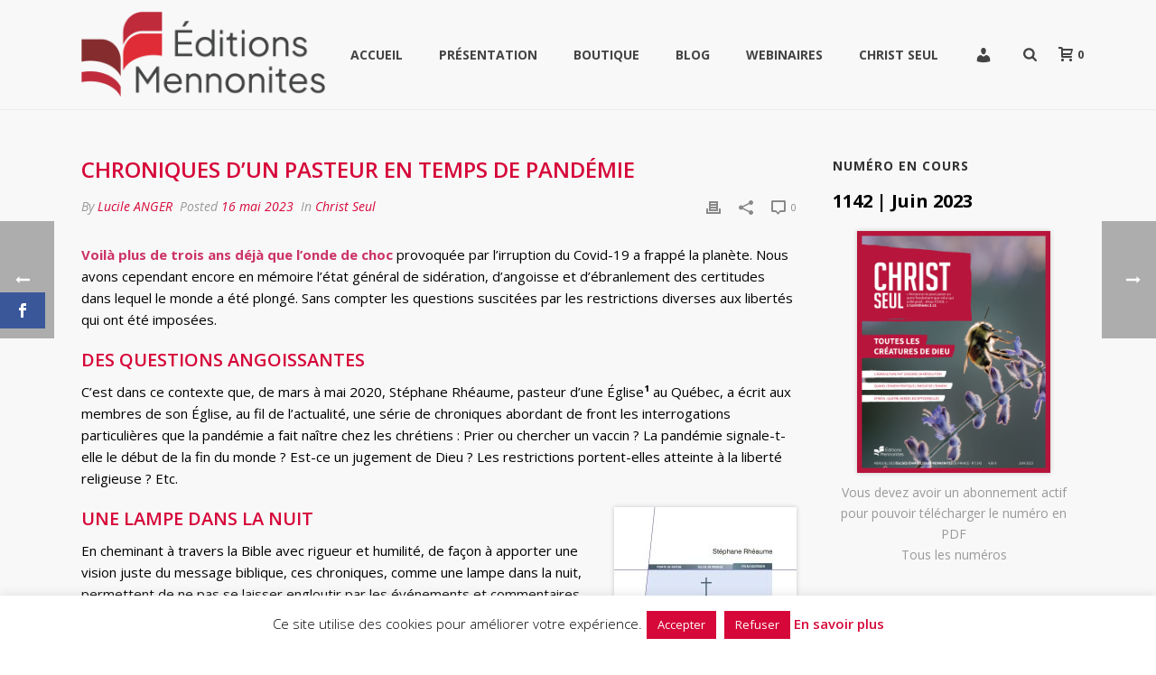

--- FILE ---
content_type: text/html; charset=UTF-8
request_url: https://www.editions-mennonites.fr/2023/05/chroniques-dun-pasteur-en-temps-de-pandemie/
body_size: 30253
content:
<!DOCTYPE html>
<html lang="fr-FR" xmlns:og="http://opengraphprotocol.org/schema/" xmlns:fb="http://www.facebook.com/2008/fbml" >
<head>
		<script>var et_site_url='https://www.editions-mennonites.fr/wordpress';var et_post_id='18396';function et_core_page_resource_fallback(a,b){"undefined"===typeof b&&(b=a.sheet.cssRules&&0===a.sheet.cssRules.length);b&&(a.onerror=null,a.onload=null,a.href?a.href=et_site_url+"/?et_core_page_resource="+a.id+et_post_id:a.src&&(a.src=et_site_url+"/?et_core_page_resource="+a.id+et_post_id))}
</script><meta charset="UTF-8" /><meta name="viewport" content="width=device-width, initial-scale=1.0, minimum-scale=1.0, maximum-scale=1.0, user-scalable=0" /><meta http-equiv="X-UA-Compatible" content="IE=edge,chrome=1" /><meta name="format-detection" content="telephone=no"><title>Chroniques d’un pasteur en temps de pandémie &#8211; Éditions Mennonites</title>
<script type="text/javascript">var ajaxurl = "https://www.editions-mennonites.fr/wordpress/wp-admin/admin-ajax.php";</script><meta name='robots' content='max-image-preview:large' />
	<style>img:is([sizes="auto" i], [sizes^="auto," i]) { contain-intrinsic-size: 3000px 1500px }</style>
	
		<style id="critical-path-css" type="text/css">
			body,html{width:100%;height:100%;margin:0;padding:0}.page-preloader{top:0;left:0;z-index:999;position:fixed;height:100%;width:100%;text-align:center}.preloader-preview-area{animation-delay:-.2s;top:50%;-ms-transform:translateY(100%);transform:translateY(100%);margin-top:10px;max-height:calc(50% - 20px);opacity:1;width:100%;text-align:center;position:absolute}.preloader-logo{max-width:90%;top:50%;-ms-transform:translateY(-100%);transform:translateY(-100%);margin:-10px auto 0 auto;max-height:calc(50% - 20px);opacity:1;position:relative}.ball-pulse>div{width:15px;height:15px;border-radius:100%;margin:2px;animation-fill-mode:both;display:inline-block;animation:ball-pulse .75s infinite cubic-bezier(.2,.68,.18,1.08)}.ball-pulse>div:nth-child(1){animation-delay:-.36s}.ball-pulse>div:nth-child(2){animation-delay:-.24s}.ball-pulse>div:nth-child(3){animation-delay:-.12s}@keyframes ball-pulse{0%{transform:scale(1);opacity:1}45%{transform:scale(.1);opacity:.7}80%{transform:scale(1);opacity:1}}.ball-clip-rotate-pulse{position:relative;-ms-transform:translateY(-15px) translateX(-10px);transform:translateY(-15px) translateX(-10px);display:inline-block}.ball-clip-rotate-pulse>div{animation-fill-mode:both;position:absolute;top:0;left:0;border-radius:100%}.ball-clip-rotate-pulse>div:first-child{height:36px;width:36px;top:7px;left:-7px;animation:ball-clip-rotate-pulse-scale 1s 0s cubic-bezier(.09,.57,.49,.9) infinite}.ball-clip-rotate-pulse>div:last-child{position:absolute;width:50px;height:50px;left:-16px;top:-2px;background:0 0;border:2px solid;animation:ball-clip-rotate-pulse-rotate 1s 0s cubic-bezier(.09,.57,.49,.9) infinite;animation-duration:1s}@keyframes ball-clip-rotate-pulse-rotate{0%{transform:rotate(0) scale(1)}50%{transform:rotate(180deg) scale(.6)}100%{transform:rotate(360deg) scale(1)}}@keyframes ball-clip-rotate-pulse-scale{30%{transform:scale(.3)}100%{transform:scale(1)}}@keyframes square-spin{25%{transform:perspective(100px) rotateX(180deg) rotateY(0)}50%{transform:perspective(100px) rotateX(180deg) rotateY(180deg)}75%{transform:perspective(100px) rotateX(0) rotateY(180deg)}100%{transform:perspective(100px) rotateX(0) rotateY(0)}}.square-spin{display:inline-block}.square-spin>div{animation-fill-mode:both;width:50px;height:50px;animation:square-spin 3s 0s cubic-bezier(.09,.57,.49,.9) infinite}.cube-transition{position:relative;-ms-transform:translate(-25px,-25px);transform:translate(-25px,-25px);display:inline-block}.cube-transition>div{animation-fill-mode:both;width:15px;height:15px;position:absolute;top:-5px;left:-5px;animation:cube-transition 1.6s 0s infinite ease-in-out}.cube-transition>div:last-child{animation-delay:-.8s}@keyframes cube-transition{25%{transform:translateX(50px) scale(.5) rotate(-90deg)}50%{transform:translate(50px,50px) rotate(-180deg)}75%{transform:translateY(50px) scale(.5) rotate(-270deg)}100%{transform:rotate(-360deg)}}.ball-scale>div{border-radius:100%;margin:2px;animation-fill-mode:both;display:inline-block;height:60px;width:60px;animation:ball-scale 1s 0s ease-in-out infinite}@keyframes ball-scale{0%{transform:scale(0)}100%{transform:scale(1);opacity:0}}.line-scale>div{animation-fill-mode:both;display:inline-block;width:5px;height:50px;border-radius:2px;margin:2px}.line-scale>div:nth-child(1){animation:line-scale 1s -.5s infinite cubic-bezier(.2,.68,.18,1.08)}.line-scale>div:nth-child(2){animation:line-scale 1s -.4s infinite cubic-bezier(.2,.68,.18,1.08)}.line-scale>div:nth-child(3){animation:line-scale 1s -.3s infinite cubic-bezier(.2,.68,.18,1.08)}.line-scale>div:nth-child(4){animation:line-scale 1s -.2s infinite cubic-bezier(.2,.68,.18,1.08)}.line-scale>div:nth-child(5){animation:line-scale 1s -.1s infinite cubic-bezier(.2,.68,.18,1.08)}@keyframes line-scale{0%{transform:scaley(1)}50%{transform:scaley(.4)}100%{transform:scaley(1)}}.ball-scale-multiple{position:relative;-ms-transform:translateY(30px);transform:translateY(30px);display:inline-block}.ball-scale-multiple>div{border-radius:100%;animation-fill-mode:both;margin:2px;position:absolute;left:-30px;top:0;opacity:0;margin:0;width:50px;height:50px;animation:ball-scale-multiple 1s 0s linear infinite}.ball-scale-multiple>div:nth-child(2){animation-delay:-.2s}.ball-scale-multiple>div:nth-child(3){animation-delay:-.2s}@keyframes ball-scale-multiple{0%{transform:scale(0);opacity:0}5%{opacity:1}100%{transform:scale(1);opacity:0}}.ball-pulse-sync{display:inline-block}.ball-pulse-sync>div{width:15px;height:15px;border-radius:100%;margin:2px;animation-fill-mode:both;display:inline-block}.ball-pulse-sync>div:nth-child(1){animation:ball-pulse-sync .6s -.21s infinite ease-in-out}.ball-pulse-sync>div:nth-child(2){animation:ball-pulse-sync .6s -.14s infinite ease-in-out}.ball-pulse-sync>div:nth-child(3){animation:ball-pulse-sync .6s -70ms infinite ease-in-out}@keyframes ball-pulse-sync{33%{transform:translateY(10px)}66%{transform:translateY(-10px)}100%{transform:translateY(0)}}.transparent-circle{display:inline-block;border-top:.5em solid rgba(255,255,255,.2);border-right:.5em solid rgba(255,255,255,.2);border-bottom:.5em solid rgba(255,255,255,.2);border-left:.5em solid #fff;transform:translateZ(0);animation:transparent-circle 1.1s infinite linear;width:50px;height:50px;border-radius:50%}.transparent-circle:after{border-radius:50%;width:10em;height:10em}@keyframes transparent-circle{0%{transform:rotate(0)}100%{transform:rotate(360deg)}}.ball-spin-fade-loader{position:relative;top:-10px;left:-10px;display:inline-block}.ball-spin-fade-loader>div{width:15px;height:15px;border-radius:100%;margin:2px;animation-fill-mode:both;position:absolute;animation:ball-spin-fade-loader 1s infinite linear}.ball-spin-fade-loader>div:nth-child(1){top:25px;left:0;animation-delay:-.84s;-webkit-animation-delay:-.84s}.ball-spin-fade-loader>div:nth-child(2){top:17.05px;left:17.05px;animation-delay:-.72s;-webkit-animation-delay:-.72s}.ball-spin-fade-loader>div:nth-child(3){top:0;left:25px;animation-delay:-.6s;-webkit-animation-delay:-.6s}.ball-spin-fade-loader>div:nth-child(4){top:-17.05px;left:17.05px;animation-delay:-.48s;-webkit-animation-delay:-.48s}.ball-spin-fade-loader>div:nth-child(5){top:-25px;left:0;animation-delay:-.36s;-webkit-animation-delay:-.36s}.ball-spin-fade-loader>div:nth-child(6){top:-17.05px;left:-17.05px;animation-delay:-.24s;-webkit-animation-delay:-.24s}.ball-spin-fade-loader>div:nth-child(7){top:0;left:-25px;animation-delay:-.12s;-webkit-animation-delay:-.12s}.ball-spin-fade-loader>div:nth-child(8){top:17.05px;left:-17.05px;animation-delay:0s;-webkit-animation-delay:0s}@keyframes ball-spin-fade-loader{50%{opacity:.3;transform:scale(.4)}100%{opacity:1;transform:scale(1)}}		</style>

		<link rel='dns-prefetch' href='//www.google.com' />
<link rel='dns-prefetch' href='//fonts.googleapis.com' />
<link rel="alternate" type="application/rss+xml" title="Éditions Mennonites &raquo; Flux" href="https://www.editions-mennonites.fr/feed/" />
<link rel="alternate" type="application/rss+xml" title="Éditions Mennonites &raquo; Flux des commentaires" href="https://www.editions-mennonites.fr/comments/feed/" />

<link rel="shortcut icon" href="https://www.editions-mennonites.fr/wordpress/wp-content/themes/jupiter/assets/images/favicon.png"  />
<script type="text/javascript">window.abb = {};php = {};window.PHP = {};PHP.ajax = "https://www.editions-mennonites.fr/wordpress/wp-admin/admin-ajax.php";PHP.wp_p_id = "18396";var mk_header_parallax, mk_banner_parallax, mk_page_parallax, mk_footer_parallax, mk_body_parallax;var mk_images_dir = "https://www.editions-mennonites.fr/wordpress/wp-content/themes/jupiter/assets/images",mk_theme_js_path = "https://www.editions-mennonites.fr/wordpress/wp-content/themes/jupiter/assets/js",mk_theme_dir = "https://www.editions-mennonites.fr/wordpress/wp-content/themes/jupiter",mk_captcha_placeholder = "Enter Captcha",mk_captcha_invalid_txt = "Invalid. Try again.",mk_captcha_correct_txt = "Captcha correct.",mk_responsive_nav_width = 880,mk_vertical_header_back = "Back",mk_vertical_header_anim = "1",mk_check_rtl = true,mk_grid_width = 1140,mk_ajax_search_option = "fullscreen_search",mk_preloader_bg_color = "#ffffff",mk_accent_color = "#d60739",mk_go_to_top =  "true",mk_smooth_scroll =  "true",mk_show_background_video =  "true",mk_preloader_bar_color = "#d60739",mk_preloader_logo = "";var mk_header_parallax = false,mk_banner_parallax = false,mk_footer_parallax = false,mk_body_parallax = false,mk_no_more_posts = "No More Posts",mk_typekit_id   = "",mk_google_fonts = ["Open Sans:100italic,200italic,300italic,400italic,500italic,600italic,700italic,800italic,900italic,100,200,300,400,500,600,700,800,900"],mk_global_lazyload = true;</script><link rel='stylesheet' id='wp-block-library-css' href='https://www.editions-mennonites.fr/wordpress/wp-includes/css/dist/block-library/style.min.css' type='text/css' media='all' />
<style id='wp-block-library-theme-inline-css' type='text/css'>
.wp-block-audio :where(figcaption){color:#555;font-size:13px;text-align:center}.is-dark-theme .wp-block-audio :where(figcaption){color:#ffffffa6}.wp-block-audio{margin:0 0 1em}.wp-block-code{border:1px solid #ccc;border-radius:4px;font-family:Menlo,Consolas,monaco,monospace;padding:.8em 1em}.wp-block-embed :where(figcaption){color:#555;font-size:13px;text-align:center}.is-dark-theme .wp-block-embed :where(figcaption){color:#ffffffa6}.wp-block-embed{margin:0 0 1em}.blocks-gallery-caption{color:#555;font-size:13px;text-align:center}.is-dark-theme .blocks-gallery-caption{color:#ffffffa6}:root :where(.wp-block-image figcaption){color:#555;font-size:13px;text-align:center}.is-dark-theme :root :where(.wp-block-image figcaption){color:#ffffffa6}.wp-block-image{margin:0 0 1em}.wp-block-pullquote{border-bottom:4px solid;border-top:4px solid;color:currentColor;margin-bottom:1.75em}.wp-block-pullquote cite,.wp-block-pullquote footer,.wp-block-pullquote__citation{color:currentColor;font-size:.8125em;font-style:normal;text-transform:uppercase}.wp-block-quote{border-left:.25em solid;margin:0 0 1.75em;padding-left:1em}.wp-block-quote cite,.wp-block-quote footer{color:currentColor;font-size:.8125em;font-style:normal;position:relative}.wp-block-quote:where(.has-text-align-right){border-left:none;border-right:.25em solid;padding-left:0;padding-right:1em}.wp-block-quote:where(.has-text-align-center){border:none;padding-left:0}.wp-block-quote.is-large,.wp-block-quote.is-style-large,.wp-block-quote:where(.is-style-plain){border:none}.wp-block-search .wp-block-search__label{font-weight:700}.wp-block-search__button{border:1px solid #ccc;padding:.375em .625em}:where(.wp-block-group.has-background){padding:1.25em 2.375em}.wp-block-separator.has-css-opacity{opacity:.4}.wp-block-separator{border:none;border-bottom:2px solid;margin-left:auto;margin-right:auto}.wp-block-separator.has-alpha-channel-opacity{opacity:1}.wp-block-separator:not(.is-style-wide):not(.is-style-dots){width:100px}.wp-block-separator.has-background:not(.is-style-dots){border-bottom:none;height:1px}.wp-block-separator.has-background:not(.is-style-wide):not(.is-style-dots){height:2px}.wp-block-table{margin:0 0 1em}.wp-block-table td,.wp-block-table th{word-break:normal}.wp-block-table :where(figcaption){color:#555;font-size:13px;text-align:center}.is-dark-theme .wp-block-table :where(figcaption){color:#ffffffa6}.wp-block-video :where(figcaption){color:#555;font-size:13px;text-align:center}.is-dark-theme .wp-block-video :where(figcaption){color:#ffffffa6}.wp-block-video{margin:0 0 1em}:root :where(.wp-block-template-part.has-background){margin-bottom:0;margin-top:0;padding:1.25em 2.375em}
</style>
<style id='classic-theme-styles-inline-css' type='text/css'>
/*! This file is auto-generated */
.wp-block-button__link{color:#fff;background-color:#32373c;border-radius:9999px;box-shadow:none;text-decoration:none;padding:calc(.667em + 2px) calc(1.333em + 2px);font-size:1.125em}.wp-block-file__button{background:#32373c;color:#fff;text-decoration:none}
</style>
<style id='global-styles-inline-css' type='text/css'>
:root{--wp--preset--aspect-ratio--square: 1;--wp--preset--aspect-ratio--4-3: 4/3;--wp--preset--aspect-ratio--3-4: 3/4;--wp--preset--aspect-ratio--3-2: 3/2;--wp--preset--aspect-ratio--2-3: 2/3;--wp--preset--aspect-ratio--16-9: 16/9;--wp--preset--aspect-ratio--9-16: 9/16;--wp--preset--color--black: #000000;--wp--preset--color--cyan-bluish-gray: #abb8c3;--wp--preset--color--white: #ffffff;--wp--preset--color--pale-pink: #f78da7;--wp--preset--color--vivid-red: #cf2e2e;--wp--preset--color--luminous-vivid-orange: #ff6900;--wp--preset--color--luminous-vivid-amber: #fcb900;--wp--preset--color--light-green-cyan: #7bdcb5;--wp--preset--color--vivid-green-cyan: #00d084;--wp--preset--color--pale-cyan-blue: #8ed1fc;--wp--preset--color--vivid-cyan-blue: #0693e3;--wp--preset--color--vivid-purple: #9b51e0;--wp--preset--gradient--vivid-cyan-blue-to-vivid-purple: linear-gradient(135deg,rgba(6,147,227,1) 0%,rgb(155,81,224) 100%);--wp--preset--gradient--light-green-cyan-to-vivid-green-cyan: linear-gradient(135deg,rgb(122,220,180) 0%,rgb(0,208,130) 100%);--wp--preset--gradient--luminous-vivid-amber-to-luminous-vivid-orange: linear-gradient(135deg,rgba(252,185,0,1) 0%,rgba(255,105,0,1) 100%);--wp--preset--gradient--luminous-vivid-orange-to-vivid-red: linear-gradient(135deg,rgba(255,105,0,1) 0%,rgb(207,46,46) 100%);--wp--preset--gradient--very-light-gray-to-cyan-bluish-gray: linear-gradient(135deg,rgb(238,238,238) 0%,rgb(169,184,195) 100%);--wp--preset--gradient--cool-to-warm-spectrum: linear-gradient(135deg,rgb(74,234,220) 0%,rgb(151,120,209) 20%,rgb(207,42,186) 40%,rgb(238,44,130) 60%,rgb(251,105,98) 80%,rgb(254,248,76) 100%);--wp--preset--gradient--blush-light-purple: linear-gradient(135deg,rgb(255,206,236) 0%,rgb(152,150,240) 100%);--wp--preset--gradient--blush-bordeaux: linear-gradient(135deg,rgb(254,205,165) 0%,rgb(254,45,45) 50%,rgb(107,0,62) 100%);--wp--preset--gradient--luminous-dusk: linear-gradient(135deg,rgb(255,203,112) 0%,rgb(199,81,192) 50%,rgb(65,88,208) 100%);--wp--preset--gradient--pale-ocean: linear-gradient(135deg,rgb(255,245,203) 0%,rgb(182,227,212) 50%,rgb(51,167,181) 100%);--wp--preset--gradient--electric-grass: linear-gradient(135deg,rgb(202,248,128) 0%,rgb(113,206,126) 100%);--wp--preset--gradient--midnight: linear-gradient(135deg,rgb(2,3,129) 0%,rgb(40,116,252) 100%);--wp--preset--font-size--small: 13px;--wp--preset--font-size--medium: 20px;--wp--preset--font-size--large: 36px;--wp--preset--font-size--x-large: 42px;--wp--preset--spacing--20: 0.44rem;--wp--preset--spacing--30: 0.67rem;--wp--preset--spacing--40: 1rem;--wp--preset--spacing--50: 1.5rem;--wp--preset--spacing--60: 2.25rem;--wp--preset--spacing--70: 3.38rem;--wp--preset--spacing--80: 5.06rem;--wp--preset--shadow--natural: 6px 6px 9px rgba(0, 0, 0, 0.2);--wp--preset--shadow--deep: 12px 12px 50px rgba(0, 0, 0, 0.4);--wp--preset--shadow--sharp: 6px 6px 0px rgba(0, 0, 0, 0.2);--wp--preset--shadow--outlined: 6px 6px 0px -3px rgba(255, 255, 255, 1), 6px 6px rgba(0, 0, 0, 1);--wp--preset--shadow--crisp: 6px 6px 0px rgba(0, 0, 0, 1);}:where(.is-layout-flex){gap: 0.5em;}:where(.is-layout-grid){gap: 0.5em;}body .is-layout-flex{display: flex;}.is-layout-flex{flex-wrap: wrap;align-items: center;}.is-layout-flex > :is(*, div){margin: 0;}body .is-layout-grid{display: grid;}.is-layout-grid > :is(*, div){margin: 0;}:where(.wp-block-columns.is-layout-flex){gap: 2em;}:where(.wp-block-columns.is-layout-grid){gap: 2em;}:where(.wp-block-post-template.is-layout-flex){gap: 1.25em;}:where(.wp-block-post-template.is-layout-grid){gap: 1.25em;}.has-black-color{color: var(--wp--preset--color--black) !important;}.has-cyan-bluish-gray-color{color: var(--wp--preset--color--cyan-bluish-gray) !important;}.has-white-color{color: var(--wp--preset--color--white) !important;}.has-pale-pink-color{color: var(--wp--preset--color--pale-pink) !important;}.has-vivid-red-color{color: var(--wp--preset--color--vivid-red) !important;}.has-luminous-vivid-orange-color{color: var(--wp--preset--color--luminous-vivid-orange) !important;}.has-luminous-vivid-amber-color{color: var(--wp--preset--color--luminous-vivid-amber) !important;}.has-light-green-cyan-color{color: var(--wp--preset--color--light-green-cyan) !important;}.has-vivid-green-cyan-color{color: var(--wp--preset--color--vivid-green-cyan) !important;}.has-pale-cyan-blue-color{color: var(--wp--preset--color--pale-cyan-blue) !important;}.has-vivid-cyan-blue-color{color: var(--wp--preset--color--vivid-cyan-blue) !important;}.has-vivid-purple-color{color: var(--wp--preset--color--vivid-purple) !important;}.has-black-background-color{background-color: var(--wp--preset--color--black) !important;}.has-cyan-bluish-gray-background-color{background-color: var(--wp--preset--color--cyan-bluish-gray) !important;}.has-white-background-color{background-color: var(--wp--preset--color--white) !important;}.has-pale-pink-background-color{background-color: var(--wp--preset--color--pale-pink) !important;}.has-vivid-red-background-color{background-color: var(--wp--preset--color--vivid-red) !important;}.has-luminous-vivid-orange-background-color{background-color: var(--wp--preset--color--luminous-vivid-orange) !important;}.has-luminous-vivid-amber-background-color{background-color: var(--wp--preset--color--luminous-vivid-amber) !important;}.has-light-green-cyan-background-color{background-color: var(--wp--preset--color--light-green-cyan) !important;}.has-vivid-green-cyan-background-color{background-color: var(--wp--preset--color--vivid-green-cyan) !important;}.has-pale-cyan-blue-background-color{background-color: var(--wp--preset--color--pale-cyan-blue) !important;}.has-vivid-cyan-blue-background-color{background-color: var(--wp--preset--color--vivid-cyan-blue) !important;}.has-vivid-purple-background-color{background-color: var(--wp--preset--color--vivid-purple) !important;}.has-black-border-color{border-color: var(--wp--preset--color--black) !important;}.has-cyan-bluish-gray-border-color{border-color: var(--wp--preset--color--cyan-bluish-gray) !important;}.has-white-border-color{border-color: var(--wp--preset--color--white) !important;}.has-pale-pink-border-color{border-color: var(--wp--preset--color--pale-pink) !important;}.has-vivid-red-border-color{border-color: var(--wp--preset--color--vivid-red) !important;}.has-luminous-vivid-orange-border-color{border-color: var(--wp--preset--color--luminous-vivid-orange) !important;}.has-luminous-vivid-amber-border-color{border-color: var(--wp--preset--color--luminous-vivid-amber) !important;}.has-light-green-cyan-border-color{border-color: var(--wp--preset--color--light-green-cyan) !important;}.has-vivid-green-cyan-border-color{border-color: var(--wp--preset--color--vivid-green-cyan) !important;}.has-pale-cyan-blue-border-color{border-color: var(--wp--preset--color--pale-cyan-blue) !important;}.has-vivid-cyan-blue-border-color{border-color: var(--wp--preset--color--vivid-cyan-blue) !important;}.has-vivid-purple-border-color{border-color: var(--wp--preset--color--vivid-purple) !important;}.has-vivid-cyan-blue-to-vivid-purple-gradient-background{background: var(--wp--preset--gradient--vivid-cyan-blue-to-vivid-purple) !important;}.has-light-green-cyan-to-vivid-green-cyan-gradient-background{background: var(--wp--preset--gradient--light-green-cyan-to-vivid-green-cyan) !important;}.has-luminous-vivid-amber-to-luminous-vivid-orange-gradient-background{background: var(--wp--preset--gradient--luminous-vivid-amber-to-luminous-vivid-orange) !important;}.has-luminous-vivid-orange-to-vivid-red-gradient-background{background: var(--wp--preset--gradient--luminous-vivid-orange-to-vivid-red) !important;}.has-very-light-gray-to-cyan-bluish-gray-gradient-background{background: var(--wp--preset--gradient--very-light-gray-to-cyan-bluish-gray) !important;}.has-cool-to-warm-spectrum-gradient-background{background: var(--wp--preset--gradient--cool-to-warm-spectrum) !important;}.has-blush-light-purple-gradient-background{background: var(--wp--preset--gradient--blush-light-purple) !important;}.has-blush-bordeaux-gradient-background{background: var(--wp--preset--gradient--blush-bordeaux) !important;}.has-luminous-dusk-gradient-background{background: var(--wp--preset--gradient--luminous-dusk) !important;}.has-pale-ocean-gradient-background{background: var(--wp--preset--gradient--pale-ocean) !important;}.has-electric-grass-gradient-background{background: var(--wp--preset--gradient--electric-grass) !important;}.has-midnight-gradient-background{background: var(--wp--preset--gradient--midnight) !important;}.has-small-font-size{font-size: var(--wp--preset--font-size--small) !important;}.has-medium-font-size{font-size: var(--wp--preset--font-size--medium) !important;}.has-large-font-size{font-size: var(--wp--preset--font-size--large) !important;}.has-x-large-font-size{font-size: var(--wp--preset--font-size--x-large) !important;}
:where(.wp-block-post-template.is-layout-flex){gap: 1.25em;}:where(.wp-block-post-template.is-layout-grid){gap: 1.25em;}
:where(.wp-block-columns.is-layout-flex){gap: 2em;}:where(.wp-block-columns.is-layout-grid){gap: 2em;}
:root :where(.wp-block-pullquote){font-size: 1.5em;line-height: 1.6;}
</style>
<link rel='stylesheet' id='cookie-law-info-css' href='https://www.editions-mennonites.fr/wordpress/wp-content/plugins/cookie-law-info/legacy/public/css/cookie-law-info-public.css' type='text/css' media='all' />
<link rel='stylesheet' id='cookie-law-info-gdpr-css' href='https://www.editions-mennonites.fr/wordpress/wp-content/plugins/cookie-law-info/legacy/public/css/cookie-law-info-gdpr.css' type='text/css' media='all' />
<link rel='stylesheet' id='menu-image-css' href='https://www.editions-mennonites.fr/wordpress/wp-content/plugins/menu-image/includes/css/menu-image.css' type='text/css' media='all' />
<link rel='stylesheet' id='dashicons-css' href='https://www.editions-mennonites.fr/wordpress/wp-includes/css/dashicons.min.css' type='text/css' media='all' />
<link rel='stylesheet' id='pmpro_frontend_base-css' href='https://www.editions-mennonites.fr/wordpress/wp-content/plugins/paid-memberships-pro/css/frontend/base.css' type='text/css' media='all' />
<link rel='stylesheet' id='pmpro_frontend_variation_1-css' href='https://www.editions-mennonites.fr/wordpress/wp-content/plugins/paid-memberships-pro/css/frontend/variation_1.css' type='text/css' media='all' />
<link rel='stylesheet' id='woocommerce-override-css' href='https://www.editions-mennonites.fr/wordpress/wp-content/themes/jupiter/assets/stylesheet/plugins/min/woocommerce.css' type='text/css' media='all' />
<style id='woocommerce-inline-inline-css' type='text/css'>
.woocommerce form .form-row .required { visibility: visible; }
</style>
<link rel='stylesheet' id='albdesign-wc-donation-frontend-css' href='https://www.editions-mennonites.fr/wordpress/wp-content/plugins/woocommerce_donations_on_cart/assets/css/frontend.css' type='text/css' media='all' />
<link rel='stylesheet' id='cff-css' href='https://www.editions-mennonites.fr/wordpress/wp-content/plugins/custom-facebook-feed/assets/css/cff-style.min.css' type='text/css' media='all' />
<link rel='stylesheet' id='sb-font-awesome-css' href='https://www.editions-mennonites.fr/wordpress/wp-content/plugins/custom-facebook-feed/assets/css/font-awesome.min.css' type='text/css' media='all' />
<link rel='stylesheet' id='et_monarch-css-css' href='https://www.editions-mennonites.fr/wordpress/wp-content/plugins/monarch/css/style.css' type='text/css' media='all' />
<link rel='stylesheet' id='et-gf-open-sans-css' href='https://fonts.googleapis.com/css?family=Open+Sans:400,700' type='text/css' media='all' />
<link rel='stylesheet' id='brands-styles-css' href='https://www.editions-mennonites.fr/wordpress/wp-content/plugins/woocommerce/assets/css/brands.css' type='text/css' media='all' />
<link rel='stylesheet' id='theme-styles-css' href='https://www.editions-mennonites.fr/wordpress/wp-content/themes/jupiter/assets/stylesheet/min/full-styles.6.12.2.css' type='text/css' media='all' />
<style id='theme-styles-inline-css' type='text/css'>

			#wpadminbar {
				-webkit-backface-visibility: hidden;
				backface-visibility: hidden;
				-webkit-perspective: 1000;
				-ms-perspective: 1000;
				perspective: 1000;
				-webkit-transform: translateZ(0px);
				-ms-transform: translateZ(0px);
				transform: translateZ(0px);
			}
			@media screen and (max-width: 600px) {
				#wpadminbar {
					position: fixed !important;
				}
			}
		
body { transform:unset;background-color:#fff; } .hb-custom-header #mk-page-introduce, .mk-header { transform:unset;background-color:#f7f7f7;background-size:cover;-webkit-background-size:cover;-moz-background-size:cover; } .hb-custom-header > div, .mk-header-bg { transform:unset;background-color:#f8f8f8; } .mk-classic-nav-bg { transform:unset;background-color:#f8f8f8; } .master-holder-bg { transform:unset;background-color:#f8f8f8; } #mk-footer { transform:unset;background-color:#d60739; } #mk-boxed-layout { -webkit-box-shadow:0 0 0px rgba(0, 0, 0, 0); -moz-box-shadow:0 0 0px rgba(0, 0, 0, 0); box-shadow:0 0 0px rgba(0, 0, 0, 0); } .mk-news-tab .mk-tabs-tabs .is-active a, .mk-fancy-title.pattern-style span, .mk-fancy-title.pattern-style.color-gradient span:after, .page-bg-color { background-color:#f8f8f8; } .page-title { font-size:20px; color:#4d4d4d; text-transform:uppercase; font-weight:inherit; letter-spacing:2px; } .page-subtitle { font-size:14px; line-height:100%; color:#a3a3a3; font-size:14px; text-transform:none; } .mk-header { border-bottom:1px solid #ededed; } .header-style-1 .mk-header-padding-wrapper, .header-style-2 .mk-header-padding-wrapper, .header-style-3 .mk-header-padding-wrapper { padding-top:121px; } .mk-process-steps[max-width~="950px"] ul::before { display:none !important; } .mk-process-steps[max-width~="950px"] li { margin-bottom:30px !important; width:100% !important; text-align:center; } .mk-event-countdown-ul[max-width~="750px"] li { width:90%; display:block; margin:0 auto 15px; } body { font-family:Open Sans } @font-face { font-family:'star'; src:url('https://www.editions-mennonites.fr/wordpress/wp-content/themes/jupiter/assets/stylesheet/fonts/star/font.eot'); src:url('https://www.editions-mennonites.fr/wordpress/wp-content/themes/jupiter/assets/stylesheet/fonts/star/font.eot?#iefix') format('embedded-opentype'), url('https://www.editions-mennonites.fr/wordpress/wp-content/themes/jupiter/assets/stylesheet/fonts/star/font.woff') format('woff'), url('https://www.editions-mennonites.fr/wordpress/wp-content/themes/jupiter/assets/stylesheet/fonts/star/font.ttf') format('truetype'), url('https://www.editions-mennonites.fr/wordpress/wp-content/themes/jupiter/assets/stylesheet/fonts/star/font.svg#star') format('svg'); font-weight:normal; font-style:normal; } @font-face { font-family:'WooCommerce'; src:url('https://www.editions-mennonites.fr/wordpress/wp-content/themes/jupiter/assets/stylesheet/fonts/woocommerce/font.eot'); src:url('https://www.editions-mennonites.fr/wordpress/wp-content/themes/jupiter/assets/stylesheet/fonts/woocommerce/font.eot?#iefix') format('embedded-opentype'), url('https://www.editions-mennonites.fr/wordpress/wp-content/themes/jupiter/assets/stylesheet/fonts/woocommerce/font.woff') format('woff'), url('https://www.editions-mennonites.fr/wordpress/wp-content/themes/jupiter/assets/stylesheet/fonts/woocommerce/font.ttf') format('truetype'), url('https://www.editions-mennonites.fr/wordpress/wp-content/themes/jupiter/assets/stylesheet/fonts/woocommerce/font.svg#WooCommerce') format('svg'); font-weight:normal; font-style:normal; }.mk-button.dark.light-color.flat-dimension.medium { color:#fff !important; padding:15px 20px 20px 20px; } .mk-button.mk-button--dimension-flat.mk-button--size-medium.mk-button--corner-pointed.text-color-light { background:url("/wordpress/wp-content/uploads/2015/03/btn-large-red.png") no-repeat; background-size:100% 100%; padding-bottom:27px;} .single-product .onsale {display:none !important;} .mk-out-stock { top:0px; right:0px; } .widget-related { list-style:none; padding:0; margin:0; } .related-posts { list-style:none; } .related-posts li { margin-bottom:15px; padding:4px 0 10px 0; margin:0; list-style:none; } .related-posts li:after, .related-posts li:before { content:" "; display:table; } .related-posts li a { line-height:14px; display:block; font-weight:700; } .related-posts li img { box-shadow:none !important; float:left; height:auto; margin-right:10px; width:70px; } .vc_custom_heading.vc_gitem-post-data.vc_gitem-post-data-source-post_date, .red-separator-product, .vc_gitem-woocommerce.vc_gitem-woocommerce-product-price { float:left !important; } .vc_custom_heading.vc_gitem-post-data.vc_gitem-post-data-source-post_date p, .red-separator-product, .vc_gitem-woocommerce.vc_gitem-woocommerce-product-price p { font-size:12px !important; margin-bottom:0px !important; } .red-separator-product { color:#d60739; } .clearer { clear:both; line-height:1px !important; } .vc_gitem-post-data, .vc_gitem-post-data h4 {margin-bottom:0px !important;} .posttitle {color:#000 !important; font-weight:600 !important;} span.numero, span.numero a { color:#777 !important} .widget_sommaires li { list-style:none !important; font-size:100% !important; font-weight:600 !important; } .cs-list-numero { height:340px; } .cs-list-numero .cs-cover { max-width:158px; } .download-file { display:block; margin-top:-20px; } .widget_sommaires a { color:#000 !important;} h4.sommaires {font-size:100% !important; font-weight:400 !important; margin-top:5px;} #mk-page-introduce {display:none !important;} .stimuler {color:#de2c1a !important;} .explorer {color:#34510b !important;} .connecter {color:#a34975 !important;} .ebullition {color:#10769e !important;} .edito {color:#c90e2f !important;} .sommaires {padding-bottom:20px !important;} .sommaires a {color:#222222 !important;} .wp-post-image, .vc_gitem-zone-a, .size-medium, .size-full, img.alignleft, img.alignright, img.aligncenter .size-large {box-shadow:0px 0px 5px rgba(0,0,0,.2) !important;} .numcover img {width:80% !important;} .numcover {margin:auto; text-align:center; margin-bottom:5px;} .mk-shopping-cart-box .mk-button.cart-widget-btn { border-width:0px !important; position:relative; top:-2px; color:#ffffff !important; } .mk-shopping-cart-box .mk-button.cart-widget-btn:hover { } .mk-shopping-cart-box .mk-button.checkout, .widget_shopping_cart .mk-button.checkout, .widget_shopping_cart .mk-button.checkout { background-color:transparent !important; } .upsells { clear:both; } h1.product_title.entry-title { padding-bottom:50px !important; text-transform:none !important; }
</style>
<link rel='stylesheet' id='mkhb-render-css' href='https://www.editions-mennonites.fr/wordpress/wp-content/themes/jupiter/header-builder/includes/assets/css/mkhb-render.css' type='text/css' media='all' />
<link rel='stylesheet' id='mkhb-row-css' href='https://www.editions-mennonites.fr/wordpress/wp-content/themes/jupiter/header-builder/includes/assets/css/mkhb-row.css' type='text/css' media='all' />
<link rel='stylesheet' id='mkhb-column-css' href='https://www.editions-mennonites.fr/wordpress/wp-content/themes/jupiter/header-builder/includes/assets/css/mkhb-column.css' type='text/css' media='all' />
<link rel='stylesheet' id='theme-options-css' href='https://www.editions-mennonites.fr/wordpress/wp-content/uploads/mk_assets/theme-options-production-1768986492.css' type='text/css' media='all' />
<link rel='stylesheet' id='style-css' href='https://www.editions-mennonites.fr/wordpress/wp-content/themes/jupiter-child/style.css' type='text/css' media='all' />
<link rel='stylesheet' id='jupiter-donut-shortcodes-css' href='https://www.editions-mennonites.fr/wordpress/wp-content/plugins/jupiter-donut/assets/css/shortcodes-styles.min.css' type='text/css' media='all' />
<link rel='stylesheet' id='mk-style-css' href='https://www.editions-mennonites.fr/wordpress/wp-content/themes/jupiter-child/style.css' type='text/css' media='all' />
<link rel='stylesheet' id='wc-bundle-style-css' href='https://www.editions-mennonites.fr/wordpress/wp-content/plugins/woocommerce-product-bundles/assets/css/frontend/woocommerce.css' type='text/css' media='all' />
<link rel='stylesheet' id='cwginstock_frontend_css-css' href='https://www.editions-mennonites.fr/wordpress/wp-content/plugins/back-in-stock-notifier-for-woocommerce/assets/css/frontend.min.css' type='text/css' media='' />
<style id='cwginstock_frontend_css-inline-css' type='text/css'>
.grecaptcha-badge { visibility: hidden !important; }
</style>
<link rel='stylesheet' id='cwginstock_bootstrap-css' href='https://www.editions-mennonites.fr/wordpress/wp-content/plugins/back-in-stock-notifier-for-woocommerce/assets/css/bootstrap.min.css' type='text/css' media='' />
<link rel='stylesheet' id='dhwc-widget-brand-slider-css' href='https://www.editions-mennonites.fr/wordpress/wp-content/plugins/dhvc-woocommerce/includes/dhwc-brand/assets/css/jquery.bxslider.css' type='text/css' media='all' />
<script type="text/javascript" src="https://www.editions-mennonites.fr/wordpress/wp-includes/js/jquery/jquery.min.js" id="jquery-core-js"></script>
<script type="text/javascript" src="https://www.editions-mennonites.fr/wordpress/wp-includes/js/jquery/jquery-migrate.min.js" id="jquery-migrate-js"></script>
<script type="text/javascript" data-noptimize='' data-no-minify='' src="https://www.editions-mennonites.fr/wordpress/wp-content/themes/jupiter/assets/js/plugins/wp-enqueue/min/webfontloader.js" id="mk-webfontloader-js"></script>
<script type="text/javascript" id="mk-webfontloader-js-after">
/* <![CDATA[ */

WebFontConfig = {
	timeout: 2000
}

if ( mk_typekit_id.length > 0 ) {
	WebFontConfig.typekit = {
		id: mk_typekit_id
	}
}

if ( mk_google_fonts.length > 0 ) {
	WebFontConfig.google = {
		families:  mk_google_fonts
	}
}

if ( (mk_google_fonts.length > 0 || mk_typekit_id.length > 0) && navigator.userAgent.indexOf("Speed Insights") == -1) {
	WebFont.load( WebFontConfig );
}
		
/* ]]> */
</script>
<script type="text/javascript" id="cookie-law-info-js-extra">
/* <![CDATA[ */
var Cli_Data = {"nn_cookie_ids":[],"cookielist":[],"non_necessary_cookies":[],"ccpaEnabled":"","ccpaRegionBased":"","ccpaBarEnabled":"","strictlyEnabled":["necessary","obligatoire"],"ccpaType":"gdpr","js_blocking":"","custom_integration":"","triggerDomRefresh":"","secure_cookies":""};
var cli_cookiebar_settings = {"animate_speed_hide":"500","animate_speed_show":"500","background":"#FFF","border":"#b1a6a6c2","border_on":"","button_1_button_colour":"#d60739","button_1_button_hover":"#ab062e","button_1_link_colour":"#fff","button_1_as_button":"1","button_1_new_win":"","button_2_button_colour":"#333","button_2_button_hover":"#292929","button_2_link_colour":"#d60739","button_2_as_button":"","button_2_hidebar":"","button_3_button_colour":"#d60739","button_3_button_hover":"#ab062e","button_3_link_colour":"#fff","button_3_as_button":"1","button_3_new_win":"","button_4_button_colour":"#000","button_4_button_hover":"#000000","button_4_link_colour":"#fff","button_4_as_button":"1","button_7_button_colour":"#61a229","button_7_button_hover":"#4e8221","button_7_link_colour":"#fff","button_7_as_button":"1","button_7_new_win":"","font_family":"inherit","header_fix":"","notify_animate_hide":"1","notify_animate_show":"","notify_div_id":"#cookie-law-info-bar","notify_position_horizontal":"right","notify_position_vertical":"bottom","scroll_close":"","scroll_close_reload":"","accept_close_reload":"","reject_close_reload":"","showagain_tab":"","showagain_background":"#fff","showagain_border":"#000","showagain_div_id":"#cookie-law-info-again","showagain_x_position":"100px","text":"#000","show_once_yn":"","show_once":"10000","logging_on":"","as_popup":"","popup_overlay":"1","bar_heading_text":"","cookie_bar_as":"banner","popup_showagain_position":"bottom-right","widget_position":"left"};
var log_object = {"ajax_url":"https:\/\/www.editions-mennonites.fr\/wordpress\/wp-admin\/admin-ajax.php"};
/* ]]> */
</script>
<script type="text/javascript" src="https://www.editions-mennonites.fr/wordpress/wp-content/plugins/cookie-law-info/legacy/public/js/cookie-law-info-public.js" id="cookie-law-info-js"></script>
<script type="text/javascript" src="https://www.editions-mennonites.fr/wordpress/wp-content/plugins/woocommerce/assets/js/jquery-blockui/jquery.blockUI.min.js" id="wc-jquery-blockui-js" data-wp-strategy="defer"></script>
<script type="text/javascript" id="wc-add-to-cart-js-extra">
/* <![CDATA[ */
var wc_add_to_cart_params = {"ajax_url":"\/wordpress\/wp-admin\/admin-ajax.php","wc_ajax_url":"\/?wc-ajax=%%endpoint%%","i18n_view_cart":"Voir le panier","cart_url":"https:\/\/www.editions-mennonites.fr\/panier\/","is_cart":"","cart_redirect_after_add":"no"};
/* ]]> */
</script>
<script type="text/javascript" src="https://www.editions-mennonites.fr/wordpress/wp-content/plugins/woocommerce/assets/js/frontend/add-to-cart.min.js" id="wc-add-to-cart-js" data-wp-strategy="defer"></script>
<script type="text/javascript" src="https://www.editions-mennonites.fr/wordpress/wp-content/plugins/woocommerce/assets/js/js-cookie/js.cookie.min.js" id="wc-js-cookie-js" defer="defer" data-wp-strategy="defer"></script>
<script type="text/javascript" id="woocommerce-js-extra">
/* <![CDATA[ */
var woocommerce_params = {"ajax_url":"\/wordpress\/wp-admin\/admin-ajax.php","wc_ajax_url":"\/?wc-ajax=%%endpoint%%","i18n_password_show":"Afficher le mot de passe","i18n_password_hide":"Masquer le mot de passe"};
/* ]]> */
</script>
<script type="text/javascript" src="https://www.editions-mennonites.fr/wordpress/wp-content/plugins/woocommerce/assets/js/frontend/woocommerce.min.js" id="woocommerce-js" defer="defer" data-wp-strategy="defer"></script>
<script type="text/javascript" src="https://www.editions-mennonites.fr/wordpress/wp-content/plugins/js_composer_theme/assets/js/vendors/woocommerce-add-to-cart.js" id="vc_woocommerce-add-to-cart-js-js"></script>
<script type="text/javascript" src="https://www.editions-mennonites.fr/wordpress/wp-content/themes/jupiter/framework/includes/woocommerce-quantity-increment/assets/js/wc-quantity-increment.min.js" id="wcqi-js-js"></script>
<script type="text/javascript" src="https://www.editions-mennonites.fr/wordpress/wp-content/themes/jupiter/framework/includes/woocommerce-quantity-increment/assets/js/lib/number-polyfill.min.js" id="wcqi-number-polyfill-js"></script>
<script type="text/javascript" src="https://www.google.com/recaptcha/api.js?render=6Ldc9TEqAAAAAOEdNF3_SxVsz5LVEpY0K31mcgRE" id="recaptcha-js"></script>
<link rel="https://api.w.org/" href="https://www.editions-mennonites.fr/wp-json/" /><link rel="alternate" title="JSON" type="application/json" href="https://www.editions-mennonites.fr/wp-json/wp/v2/posts/18396" /><link rel="EditURI" type="application/rsd+xml" title="RSD" href="https://www.editions-mennonites.fr/wordpress/xmlrpc.php?rsd" />

<link rel="canonical" href="https://www.editions-mennonites.fr/2023/05/chroniques-dun-pasteur-en-temps-de-pandemie/" />
<link rel='shortlink' href='https://www.editions-mennonites.fr/?p=18396' />
<link rel="alternate" title="oEmbed (JSON)" type="application/json+oembed" href="https://www.editions-mennonites.fr/wp-json/oembed/1.0/embed?url=https%3A%2F%2Fwww.editions-mennonites.fr%2F2023%2F05%2Fchroniques-dun-pasteur-en-temps-de-pandemie%2F" />
<link rel="alternate" title="oEmbed (XML)" type="text/xml+oembed" href="https://www.editions-mennonites.fr/wp-json/oembed/1.0/embed?url=https%3A%2F%2Fwww.editions-mennonites.fr%2F2023%2F05%2Fchroniques-dun-pasteur-en-temps-de-pandemie%2F&#038;format=xml" />
<style id="pmpro_colors">:root {
	--pmpro--color--base: #ffffff;
	--pmpro--color--contrast: #222222;
	--pmpro--color--accent: #0c3d54;
	--pmpro--color--accent--variation: hsl( 199,75%,28.5% );
	--pmpro--color--border--variation: hsl( 0,0%,91% );
}</style><meta itemprop="author" content="" /><meta itemprop="datePublished" content="16 mai 2023" /><meta itemprop="dateModified" content="17 mai 2023" /><meta itemprop="publisher" content="Éditions Mennonites" /><style type="text/css" id="et-social-custom-css">
				 
			</style><link rel="preload" href="https://www.editions-mennonites.fr/wordpress/wp-content/plugins/monarch/core/admin/fonts/modules.ttf" as="font" crossorigin="anonymous"><meta property="og:site_name" content="Éditions Mennonites"/><meta property="og:image" content="https://www.editions-mennonites.fr/wordpress/wp-content/uploads/2023/05/mennos-dans-le-monde-cover_dossierii-2.jpg"/><meta property="og:url" content="https://www.editions-mennonites.fr/2023/05/chroniques-dun-pasteur-en-temps-de-pandemie/"/><meta property="og:title" content="Chroniques d’un pasteur en temps de pandémie"/><meta property="og:description" content="Voilà plus de trois ans déjà que l’onde de choc provoquée par l’irruption du Covid-19 a frappé la planète. Nous avons cependant encore en mémoire l’état général de sidération, d’angoisse et d’ébranlement des certitudes dans lequel le monde a été plongé. Sans compter les questions suscitées par les restrictions diverses aux libertés qui ont été [&hellip;]"/><meta property="og:type" content="article"/><script> var isTest = false; </script>	<noscript><style>.woocommerce-product-gallery{ opacity: 1 !important; }</style></noscript>
	<style type="text/css">.recentcomments a{display:inline !important;padding:0 !important;margin:0 !important;}</style><meta name="generator" content="Powered by WPBakery Page Builder - drag and drop page builder for WordPress."/>
<link rel="icon" href="https://www.editions-mennonites.fr/wordpress/wp-content/uploads/2023/04/cropped-editions_mennonites_icono-32x32.png" sizes="32x32" />
<link rel="icon" href="https://www.editions-mennonites.fr/wordpress/wp-content/uploads/2023/04/cropped-editions_mennonites_icono-192x192.png" sizes="192x192" />
<link rel="apple-touch-icon" href="https://www.editions-mennonites.fr/wordpress/wp-content/uploads/2023/04/cropped-editions_mennonites_icono-180x180.png" />
<meta name="msapplication-TileImage" content="https://www.editions-mennonites.fr/wordpress/wp-content/uploads/2023/04/cropped-editions_mennonites_icono-270x270.png" />
<meta property="og:title" content="Chroniques d’un pasteur en temps de pandémie - Éditions Mennonites"/><meta property="og:type" content="article"/><meta property="og:url" content="https://www.editions-mennonites.fr/2023/05/chroniques-dun-pasteur-en-temps-de-pandemie/"/><meta property="og:description" content="Voilà plus de trois ans déjà que l’onde de choc provoquée par l’irruption du Covid-19 a frappé la planète. Nous avons cependant encore en mémoire l’état général de sidération, d’angoisse et d’ébranlement des certitudes dans lequel le monde a été plongé. Sans compter les questions suscitées par les restrictions diverses aux libertés qui ont été [&hellip;]"/><meta property="fb:app_id" content="212560465442440"/><meta property="og:image" content="https://www.editions-mennonites.fr/wordpress/wp-content/uploads/2023/05/mennos-dans-le-monde-cover_dossierii-2-202x300.jpg"/>
<meta name="generator" content="Jupiter Child Theme 5.0.7" /><noscript><style> .wpb_animate_when_almost_visible { opacity: 1; }</style></noscript>	</head>

<body class="pmpro-variation_1 wp-singular post-template-default single single-post postid-18396 single-format-standard wp-theme-jupiter wp-child-theme-jupiter-child theme-jupiter pmpro-body-has-access woocommerce-no-js et_monarch wpb-js-composer js-comp-ver-6.11.0 vc_responsive" itemscope="itemscope" itemtype="https://schema.org/WebPage"  data-adminbar="">
	
	<!-- Target for scroll anchors to achieve native browser bahaviour + possible enhancements like smooth scrolling -->
	<div id="top-of-page"></div>

		<div id="mk-boxed-layout">

			<div id="mk-theme-container" >

				 
    <header data-height='120'
                data-sticky-height='120'
                data-responsive-height='90'
                data-transparent-skin=''
                data-header-style='1'
                data-sticky-style='fixed'
                data-sticky-offset='header' id="mk-header-1" class="mk-header header-style-1 header-align-left  toolbar-false menu-hover-5 sticky-style-fixed mk-background-stretch boxed-header " role="banner" itemscope="itemscope" itemtype="https://schema.org/WPHeader" >
                    <div class="mk-header-holder">
                                                <div class="mk-header-inner add-header-height">

                    <div class="mk-header-bg "></div>

                    
                                                <div class="mk-grid header-grid">
                    
                            <div class="mk-header-nav-container one-row-style menu-hover-style-5" role="navigation" itemscope="itemscope" itemtype="https://schema.org/SiteNavigationElement" >
                                <nav class="mk-main-navigation js-main-nav"><ul id="menu-menu-principal" class="main-navigation-ul"><li id="menu-item-4178" class="menu-item menu-item-type-post_type menu-item-object-page menu-item-home no-mega-menu"><a class="menu-item-link js-smooth-scroll"  href="https://www.editions-mennonites.fr/">Accueil</a></li>
<li id="menu-item-54" class="menu-item menu-item-type-post_type menu-item-object-page menu-item-has-children no-mega-menu"><a class="menu-item-link js-smooth-scroll"  href="https://www.editions-mennonites.fr/presentation/">Présentation</a>
<ul style="" class="sub-menu ">
	<li id="menu-item-55" class="menu-item menu-item-type-post_type menu-item-object-page"><a class="menu-item-link js-smooth-scroll"  href="https://www.editions-mennonites.fr/presentation/ce-que-croient-les-mennonites/">Ce que croient les mennonites</a></li>
	<li id="menu-item-56" class="menu-item menu-item-type-post_type menu-item-object-page"><a class="menu-item-link js-smooth-scroll"  href="https://www.editions-mennonites.fr/presentation/histoire-des-editions-mennonites/">Historique</a></li>
	<li id="menu-item-143514" class="menu-item menu-item-type-post_type menu-item-object-page"><a class="menu-item-link js-smooth-scroll"  href="https://www.editions-mennonites.fr/confession-de-foi/">Confession de Foi</a></li>
	<li id="menu-item-57" class="menu-item menu-item-type-post_type menu-item-object-page"><a class="menu-item-link js-smooth-scroll"  href="https://www.editions-mennonites.fr/presentation/comites-et-conseil-des-editions-mennonites/">Comité et Conseil</a></li>
</ul>
</li>
<li id="menu-item-4324" class="menu-item menu-item-type-post_type menu-item-object-page menu-item-has-children no-mega-menu"><a class="menu-item-link js-smooth-scroll"  href="https://www.editions-mennonites.fr/boutique/">Boutique</a>
<ul style="" class="sub-menu ">
	<li id="menu-item-9939" class="menu-item menu-item-type-taxonomy menu-item-object-product_cat"><a class="menu-item-link js-smooth-scroll"  href="https://www.editions-mennonites.fr/categorie-produit/abonnements/abonnements-france-cee/">Abonnements France et Union européenne</a></li>
	<li id="menu-item-9940" class="menu-item menu-item-type-taxonomy menu-item-object-product_cat"><a class="menu-item-link js-smooth-scroll"  href="https://www.editions-mennonites.fr/categorie-produit/abonnements/abonnements-hors-union-europeenne/">Abonnements HORS Union Européenne</a></li>
	<li id="menu-item-4325" class="menu-item menu-item-type-taxonomy menu-item-object-product_cat"><a class="menu-item-link js-smooth-scroll"  href="https://www.editions-mennonites.fr/categorie-produit/dossiers/">Dossiers</a></li>
</ul>
</li>
<li id="menu-item-58" class="menu-item menu-item-type-post_type menu-item-object-page no-mega-menu"><a class="menu-item-link js-smooth-scroll"  href="https://www.editions-mennonites.fr/blog/">Blog</a></li>
<li id="menu-item-161881" class="menu-item menu-item-type-post_type menu-item-object-page no-mega-menu"><a class="menu-item-link js-smooth-scroll"  href="https://www.editions-mennonites.fr/webinaires-audios/">WEBINAIRES</a></li>
<li id="menu-item-70" class="menu-item menu-item-type-post_type menu-item-object-page no-mega-menu"><a class="menu-item-link js-smooth-scroll"  href="https://www.editions-mennonites.fr/christ-seul/">Christ Seul</a></li>
<li id="menu-item-8557" class="menu-item menu-item-type-post_type menu-item-object-page no-mega-menu"><a class="menu-item-link js-smooth-scroll"  href="https://www.editions-mennonites.fr/mon-compte/"><span class="menu-image-title-hide menu-image-title">Compte</span><span class="dashicons dashicons-admin-users hide-menu-image-icons"></span></a></li>
</ul></nav>
	<div class="main-nav-side-search">
		<a class="mk-search-trigger add-header-height mk-fullscreen-trigger" href="#"><i class="mk-svg-icon-wrapper"><svg  class="mk-svg-icon" data-name="mk-icon-search" data-cacheid="icon-697265662b533" style=" height:16px; width: 14.857142857143px; "  xmlns="http://www.w3.org/2000/svg" viewBox="0 0 1664 1792"><path d="M1152 832q0-185-131.5-316.5t-316.5-131.5-316.5 131.5-131.5 316.5 131.5 316.5 316.5 131.5 316.5-131.5 131.5-316.5zm512 832q0 52-38 90t-90 38q-54 0-90-38l-343-342q-179 124-399 124-143 0-273.5-55.5t-225-150-150-225-55.5-273.5 55.5-273.5 150-225 225-150 273.5-55.5 273.5 55.5 225 150 150 225 55.5 273.5q0 220-124 399l343 343q37 37 37 90z"/></svg></i></a>
	</div>


<div class="shopping-cart-header add-header-height">
	
	<a class="mk-shoping-cart-link" href="https://www.editions-mennonites.fr/panier/">
		<svg  class="mk-svg-icon" data-name="mk-moon-cart-2" data-cacheid="icon-697265662b85d" xmlns="http://www.w3.org/2000/svg" viewBox="0 0 512 512"><path d="M423.609 288c17.6 0 35.956-13.846 40.791-30.769l46.418-162.463c4.835-16.922-5.609-30.768-23.209-30.768h-327.609c0-35.346-28.654-64-64-64h-96v64h96v272c0 26.51 21.49 48 48 48h304c17.673 0 32-14.327 32-32s-14.327-32-32-32h-288v-32h263.609zm-263.609-160h289.403l-27.429 96h-261.974v-96zm32 344c0 22-18 40-40 40h-16c-22 0-40-18-40-40v-16c0-22 18-40 40-40h16c22 0 40 18 40 40v16zm288 0c0 22-18 40-40 40h-16c-22 0-40-18-40-40v-16c0-22 18-40 40-40h16c22 0 40 18 40 40v16z"/></svg>		<span class="mk-header-cart-count">0</span>
	</a>

	<div class="mk-shopping-cart-box">
		<div class="widget woocommerce widget_shopping_cart"><h2 class="widgettitle">Panier</h2><div class="widget_shopping_cart_content"></div></div>		<div class="clearboth"></div>
	</div>

</div>
                            </div>
                            
<div class="mk-nav-responsive-link">
    <div class="mk-css-icon-menu">
        <div class="mk-css-icon-menu-line-1"></div>
        <div class="mk-css-icon-menu-line-2"></div>
        <div class="mk-css-icon-menu-line-3"></div>
    </div>
</div>	<div class=" header-logo fit-logo-img add-header-height  logo-has-sticky">
		<a href="https://www.editions-mennonites.fr/" title="Éditions Mennonites">

			<img class="mk-desktop-logo dark-logo "
				title="Mensuel Christ Seul &#8211; Livres dans collection &quot;Dossiers de Christ Seul&quot;"
				alt="Mensuel Christ Seul &#8211; Livres dans collection &quot;Dossiers de Christ Seul&quot;"
				src="https://www.editions-mennonites.fr/wordpress/wp-content/uploads/2023/03/editions_mennonites_logo.png" />

							<img class="mk-desktop-logo light-logo "
					title="Mensuel Christ Seul &#8211; Livres dans collection &quot;Dossiers de Christ Seul&quot;"
					alt="Mensuel Christ Seul &#8211; Livres dans collection &quot;Dossiers de Christ Seul&quot;"
					src="https://www.editions-mennonites.fr/wordpress/wp-content/uploads/2023/03/editions_mennonites_logo.png" />
			
			
							<img class="mk-sticky-logo "
					title="Mensuel Christ Seul &#8211; Livres dans collection &quot;Dossiers de Christ Seul&quot;"
					alt="Mensuel Christ Seul &#8211; Livres dans collection &quot;Dossiers de Christ Seul&quot;"
					src="https://www.editions-mennonites.fr/wordpress/wp-content/uploads/2023/03/editions_mennonites_logo.png" />
					</a>
	</div>

                                            </div>
                    
                    <div class="mk-header-right">
                                            </div>

                </div>
                
<div class="mk-responsive-wrap">

	<nav class="menu-menu-principal-container"><ul id="menu-menu-principal-1" class="mk-responsive-nav"><li id="responsive-menu-item-4178" class="menu-item menu-item-type-post_type menu-item-object-page menu-item-home"><a class="menu-item-link js-smooth-scroll"  href="https://www.editions-mennonites.fr/">Accueil</a></li>
<li id="responsive-menu-item-54" class="menu-item menu-item-type-post_type menu-item-object-page menu-item-has-children"><a class="menu-item-link js-smooth-scroll"  href="https://www.editions-mennonites.fr/presentation/">Présentation</a><span class="mk-nav-arrow mk-nav-sub-closed"><svg  class="mk-svg-icon" data-name="mk-moon-arrow-down" data-cacheid="icon-697265662df50" style=" height:16px; width: 16px; "  xmlns="http://www.w3.org/2000/svg" viewBox="0 0 512 512"><path d="M512 192l-96-96-160 160-160-160-96 96 256 255.999z"/></svg></span>
<ul class="sub-menu ">
	<li id="responsive-menu-item-55" class="menu-item menu-item-type-post_type menu-item-object-page"><a class="menu-item-link js-smooth-scroll"  href="https://www.editions-mennonites.fr/presentation/ce-que-croient-les-mennonites/">Ce que croient les mennonites</a></li>
	<li id="responsive-menu-item-56" class="menu-item menu-item-type-post_type menu-item-object-page"><a class="menu-item-link js-smooth-scroll"  href="https://www.editions-mennonites.fr/presentation/histoire-des-editions-mennonites/">Historique</a></li>
	<li id="responsive-menu-item-143514" class="menu-item menu-item-type-post_type menu-item-object-page"><a class="menu-item-link js-smooth-scroll"  href="https://www.editions-mennonites.fr/confession-de-foi/">Confession de Foi</a></li>
	<li id="responsive-menu-item-57" class="menu-item menu-item-type-post_type menu-item-object-page"><a class="menu-item-link js-smooth-scroll"  href="https://www.editions-mennonites.fr/presentation/comites-et-conseil-des-editions-mennonites/">Comité et Conseil</a></li>
</ul>
</li>
<li id="responsive-menu-item-4324" class="menu-item menu-item-type-post_type menu-item-object-page menu-item-has-children"><a class="menu-item-link js-smooth-scroll"  href="https://www.editions-mennonites.fr/boutique/">Boutique</a><span class="mk-nav-arrow mk-nav-sub-closed"><svg  class="mk-svg-icon" data-name="mk-moon-arrow-down" data-cacheid="icon-697265662f226" style=" height:16px; width: 16px; "  xmlns="http://www.w3.org/2000/svg" viewBox="0 0 512 512"><path d="M512 192l-96-96-160 160-160-160-96 96 256 255.999z"/></svg></span>
<ul class="sub-menu ">
	<li id="responsive-menu-item-9939" class="menu-item menu-item-type-taxonomy menu-item-object-product_cat"><a class="menu-item-link js-smooth-scroll"  href="https://www.editions-mennonites.fr/categorie-produit/abonnements/abonnements-france-cee/">Abonnements France et Union européenne</a></li>
	<li id="responsive-menu-item-9940" class="menu-item menu-item-type-taxonomy menu-item-object-product_cat"><a class="menu-item-link js-smooth-scroll"  href="https://www.editions-mennonites.fr/categorie-produit/abonnements/abonnements-hors-union-europeenne/">Abonnements HORS Union Européenne</a></li>
	<li id="responsive-menu-item-4325" class="menu-item menu-item-type-taxonomy menu-item-object-product_cat"><a class="menu-item-link js-smooth-scroll"  href="https://www.editions-mennonites.fr/categorie-produit/dossiers/">Dossiers</a></li>
</ul>
</li>
<li id="responsive-menu-item-58" class="menu-item menu-item-type-post_type menu-item-object-page"><a class="menu-item-link js-smooth-scroll"  href="https://www.editions-mennonites.fr/blog/">Blog</a></li>
<li id="responsive-menu-item-161881" class="menu-item menu-item-type-post_type menu-item-object-page"><a class="menu-item-link js-smooth-scroll"  href="https://www.editions-mennonites.fr/webinaires-audios/">WEBINAIRES</a></li>
<li id="responsive-menu-item-70" class="menu-item menu-item-type-post_type menu-item-object-page"><a class="menu-item-link js-smooth-scroll"  href="https://www.editions-mennonites.fr/christ-seul/">Christ Seul</a></li>
<li id="responsive-menu-item-8557" class="menu-item menu-item-type-post_type menu-item-object-page"><a class="menu-item-link js-smooth-scroll"  href="https://www.editions-mennonites.fr/mon-compte/"><span class="menu-image-title-hide menu-image-title">Compte</span><span class="dashicons dashicons-admin-users hide-menu-image-icons"></span></a></li>
</ul></nav>
			<form class="responsive-searchform" method="get" action="https://www.editions-mennonites.fr/">
		    <input type="text" class="text-input" value="" name="s" id="s" placeholder="Search.." />
		    <i><input value="" type="submit" /><svg  class="mk-svg-icon" data-name="mk-icon-search" data-cacheid="icon-697265663072c" xmlns="http://www.w3.org/2000/svg" viewBox="0 0 1664 1792"><path d="M1152 832q0-185-131.5-316.5t-316.5-131.5-316.5 131.5-131.5 316.5 131.5 316.5 316.5 131.5 316.5-131.5 131.5-316.5zm512 832q0 52-38 90t-90 38q-54 0-90-38l-343-342q-179 124-399 124-143 0-273.5-55.5t-225-150-150-225-55.5-273.5 55.5-273.5 150-225 225-150 273.5-55.5 273.5 55.5 225 150 150 225 55.5 273.5q0 220-124 399l343 343q37 37 37 90z"/></svg></i>
		</form>
		

</div>
        
            </div>
        
        <div class="mk-header-padding-wrapper"></div>
 
        <section id="mk-page-introduce" class="intro-left"><div class="mk-grid"><h1 class="page-title ">Chroniques d’un pasteur en temps de pandémie</h1><div id="mk-breadcrumbs"><div class="mk-breadcrumbs-inner light-skin"><span xmlns:v="http://rdf.data-vocabulary.org/#"><span typeof="v:Breadcrumb"><a href="https://www.editions-mennonites.fr/" rel="v:url" property="v:title">Home</a> &#47; <span rel="v:child" typeof="v:Breadcrumb"><a href="https://www.editions-mennonites.fr/categorie/christ-seul/">Christ Seul</a> &#47; Chroniques d’un pasteur en temps de pandémie</span></span></span></div></div><div class="clearboth"></div></div></section>        
    </header>

		<div id="theme-page" class="master-holder blog-post-type-image blog-style-compact clearfix" itemscope="itemscope" itemtype="https://schema.org/Blog" >
			<div class="master-holder-bg-holder">
				<div id="theme-page-bg" class="master-holder-bg js-el"  ></div>
			</div>
			<div class="mk-main-wrapper-holder">
				<div id="mk-page-id-18396" class="theme-page-wrapper mk-main-wrapper mk-grid right-layout false">
					<div class="theme-content false" itemprop="mainEntityOfPage">
							
	<article id="18396" class="mk-blog-single post-18396 post type-post status-publish format-standard has-post-thumbnail hentry category-christ-seul numero-779 pmpro-has-access" itemscope="itemscope" itemprop="blogPost" itemtype="http://schema.org/BlogPosting" >

					<h2 class="blog-single-title" itemprop="headline">Chroniques d’un pasteur en temps de pandémie</h2>
	

<div class="blog-single-meta">
	<div class="mk-blog-author" itemtype="http://schema.org/Person" itemprop="author">By <a href="https://www.editions-mennonites.fr/author/lucile-anger/" title="Articles par Lucile ANGER" rel="author">Lucile ANGER</a> </div>
		<time class="mk-post-date" datetime="2023-05-16"  itemprop="datePublished">
			&nbsp;Posted <a href="https://www.editions-mennonites.fr/2023/05/">16 mai 2023</a>
		</time>
		<div class="mk-post-cat">&nbsp;In <a href="https://www.editions-mennonites.fr/categorie/christ-seul/" rel="category tag">Christ Seul</a></div>
	<div class="mk-post-meta-structured-data" style="display:none;visibility:hidden;"><span itemprop="headline">Chroniques d’un pasteur en temps de pandémie</span><span itemprop="datePublished">2023-05-16</span><span itemprop="dateModified">2023-05-17</span><span itemprop="publisher" itemscope itemtype="https://schema.org/Organization"><span itemprop="logo" itemscope itemtype="https://schema.org/ImageObject"><span itemprop="url">https://www.editions-mennonites.fr/wordpress/wp-content/uploads/2023/03/editions_mennonites_logo.png</span></span><span itemprop="name">Éditions Mennonites</span></span><span itemprop="image" itemscope itemtype="https://schema.org/ImageObject"><span itemprop="contentUrl url">https://www.editions-mennonites.fr/wordpress/wp-content/uploads/2023/05/mennos-dans-le-monde-cover_dossierii-2.jpg</span><span  itemprop="width">200px</span><span itemprop="height">200px</span></span></div></div>



<div class="single-social-section">
				<a href="https://www.editions-mennonites.fr/2023/05/chroniques-dun-pasteur-en-temps-de-pandemie/#comments" class="blog-modern-comment"><svg  class="mk-svg-icon" data-name="mk-moon-bubble-9" data-cacheid="icon-6972656631fdf" style=" height:16px; width: 16px; "  xmlns="http://www.w3.org/2000/svg" viewBox="0 0 512 512"><path d="M464 0h-416c-26.4 0-48 21.6-48 48v320c0 26.4 21.6 48 48 48h109.714l82.286 96 82.286-96h141.714c26.4 0 48-21.6 48-48v-320c0-26.4-21.599-48-48-48zm-16 352h-139.149l-68.851 77.658-68.85-77.658h-107.15v-288h384v288z"/></svg><span> 0</span></a>
				<div class="blog-share-container">
			<div class="blog-single-share mk-toggle-trigger"><svg  class="mk-svg-icon" data-name="mk-moon-share-2" data-cacheid="icon-6972656632229" style=" height:16px; width: 16px; "  xmlns="http://www.w3.org/2000/svg" viewBox="0 0 512 512"><path d="M432 352c-22.58 0-42.96 9.369-57.506 24.415l-215.502-107.751c.657-4.126 1.008-8.353 1.008-12.664s-.351-8.538-1.008-12.663l215.502-107.751c14.546 15.045 34.926 24.414 57.506 24.414 44.183 0 80-35.817 80-80s-35.817-80-80-80-80 35.817-80 80c0 4.311.352 8.538 1.008 12.663l-215.502 107.752c-14.546-15.045-34.926-24.415-57.506-24.415-44.183 0-80 35.818-80 80 0 44.184 35.817 80 80 80 22.58 0 42.96-9.369 57.506-24.414l215.502 107.751c-.656 4.125-1.008 8.352-1.008 12.663 0 44.184 35.817 80 80 80s80-35.816 80-80c0-44.182-35.817-80-80-80z"/></svg></div>
			<ul class="single-share-box mk-box-to-trigger">
				<li><a class="facebook-share" data-title="Chroniques d’un pasteur en temps de pandémie" data-url="https://www.editions-mennonites.fr/2023/05/chroniques-dun-pasteur-en-temps-de-pandemie/" href="#"><svg  class="mk-svg-icon" data-name="mk-jupiter-icon-simple-facebook" data-cacheid="icon-697265663239c" style=" height:16px; width: 16px; "  xmlns="http://www.w3.org/2000/svg" viewBox="0 0 512 512"><path d="M192.191 92.743v60.485h-63.638v96.181h63.637v256.135h97.069v-256.135h84.168s6.674-51.322 9.885-96.508h-93.666v-42.921c0-8.807 11.565-20.661 23.01-20.661h71.791v-95.719h-83.57c-111.317 0-108.686 86.262-108.686 99.142z"/></svg></a></li>
				<li><a class="twitter-share" data-title="Chroniques d’un pasteur en temps de pandémie" data-url="https://www.editions-mennonites.fr/2023/05/chroniques-dun-pasteur-en-temps-de-pandemie/" href="#"><?xml version="1.0" encoding="utf-8"?>
<!-- Generator: Adobe Illustrator 28.1.0, SVG Export Plug-In . SVG Version: 6.00 Build 0)  -->
<svg  class="mk-svg-icon" data-name="mk-moon-twitter" data-cacheid="icon-6972656632739" style=" height:16px; width: px; "  version="1.1" id="Layer_1" xmlns="http://www.w3.org/2000/svg" xmlns:xlink="http://www.w3.org/1999/xlink" x="0px" y="0px"
	 viewBox="0 0 16 16" style="enable-background:new 0 0 16 16;" xml:space="preserve">
<path d="M12.2,1.5h2.2L9.6,7l5.7,7.5h-4.4L7.3,10l-4,4.5H1.1l5.2-5.9L0.8,1.5h4.5l3.1,4.2L12.2,1.5z M11.4,13.2h1.2L4.7,2.8H3.4
	L11.4,13.2z"/>
</svg>
</a></li>
				<li><a class="googleplus-share" data-title="Chroniques d’un pasteur en temps de pandémie" data-url="https://www.editions-mennonites.fr/2023/05/chroniques-dun-pasteur-en-temps-de-pandemie/" href="#"><svg  class="mk-svg-icon" data-name="mk-jupiter-icon-simple-googleplus" data-cacheid="icon-6972656632882" style=" height:16px; width: 16px; "  xmlns="http://www.w3.org/2000/svg" viewBox="0 0 512 512"><path d="M416.146 153.104v-95.504h-32.146v95.504h-95.504v32.146h95.504v95.504h32.145v-95.504h95.504v-32.146h-95.504zm-128.75-95.504h-137.717c-61.745 0-119.869 48.332-119.869 102.524 0 55.364 42.105 100.843 104.909 100.843 4.385 0 8.613.296 12.772 0-4.074 7.794-6.982 16.803-6.982 25.925 0 12.17 5.192 22.583 12.545 31.46-5.303-.046-10.783.067-16.386.402-37.307 2.236-68.08 13.344-91.121 32.581-18.765 12.586-32.751 28.749-39.977 46.265-3.605 8.154-5.538 16.62-5.538 25.14l.018.82-.018.983c0 49.744 64.534 80.863 141.013 80.863 87.197 0 135.337-49.447 135.337-99.192l-.003-.363.003-.213-.019-1.478c-.007-.672-.012-1.346-.026-2.009-.012-.532-.029-1.058-.047-1.583-1.108-36.537-13.435-59.361-48.048-83.887-12.469-8.782-36.267-30.231-36.267-42.81 0-14.769 4.221-22.041 26.439-39.409 22.782-17.79 38.893-39.309 38.893-68.424 0-34.65-15.439-76.049-44.392-76.049h43.671l30.81-32.391zm-85.642 298.246c19.347 13.333 32.891 24.081 37.486 41.754v.001l.056.203c1.069 4.522 1.645 9.18 1.666 13.935-.325 37.181-26.35 66.116-100.199 66.116-52.713 0-90.82-31.053-91.028-68.414.005-.43.008-.863.025-1.292l.002-.051c.114-3.006.505-5.969 1.15-8.881.127-.54.241-1.082.388-1.617 1.008-3.942 2.502-7.774 4.399-11.478 18.146-21.163 45.655-33.045 82.107-35.377 28.12-1.799 53.515 2.818 63.95 5.101zm-47.105-107.993c-35.475-1.059-69.194-39.691-75.335-86.271-6.121-46.61 17.663-82.276 53.154-81.203 35.483 1.06 69.215 38.435 75.336 85.043 6.121 46.583-17.685 83.517-53.154 82.43z"/></svg></a></li>
				<li><a class="pinterest-share" data-image="https://www.editions-mennonites.fr/wordpress/wp-content/uploads/2023/05/mennos-dans-le-monde-cover_dossierii-2.jpg" data-title="Chroniques d’un pasteur en temps de pandémie" data-url="https://www.editions-mennonites.fr/2023/05/chroniques-dun-pasteur-en-temps-de-pandemie/" href="#"><svg  class="mk-svg-icon" data-name="mk-jupiter-icon-simple-pinterest" data-cacheid="icon-6972656632a35" style=" height:16px; width: 16px; "  xmlns="http://www.w3.org/2000/svg" viewBox="0 0 512 512"><path d="M267.702-6.4c-135.514 0-203.839 100.197-203.839 183.724 0 50.583 18.579 95.597 58.402 112.372 6.536 2.749 12.381.091 14.279-7.361 1.325-5.164 4.431-18.204 5.83-23.624 1.913-7.363 1.162-9.944-4.107-16.38-11.483-13.968-18.829-32.064-18.829-57.659 0-74.344 53.927-140.883 140.431-140.883 76.583 0 118.657 48.276 118.657 112.707 0 84.802-36.392 156.383-90.42 156.383-29.827 0-52.161-25.445-45.006-56.672 8.569-37.255 25.175-77.456 25.175-104.356 0-24.062-12.529-44.147-38.469-44.147-30.504 0-55 32.548-55 76.119 0 27.782 9.097 46.546 9.097 46.546s-31.209 136.374-36.686 160.269c-10.894 47.563-1.635 105.874-.853 111.765.456 3.476 4.814 4.327 6.786 1.67 2.813-3.781 39.131-50.022 51.483-96.234 3.489-13.087 20.066-80.841 20.066-80.841 9.906 19.492 38.866 36.663 69.664 36.663 91.686 0 153.886-86.2 153.886-201.577 0-87.232-71.651-168.483-180.547-168.483z"/></svg></a></li>
				<li><a class="linkedin-share" data-title="Chroniques d’un pasteur en temps de pandémie" data-url="https://www.editions-mennonites.fr/2023/05/chroniques-dun-pasteur-en-temps-de-pandemie/" href="#"><svg  class="mk-svg-icon" data-name="mk-jupiter-icon-simple-linkedin" data-cacheid="icon-6972656632b7e" style=" height:16px; width: 16px; "  xmlns="http://www.w3.org/2000/svg" viewBox="0 0 512 512"><path d="M80.111 25.6c-29.028 0-48.023 20.547-48.023 47.545 0 26.424 18.459 47.584 46.893 47.584h.573c29.601 0 47.999-21.16 47.999-47.584-.543-26.998-18.398-47.545-47.442-47.545zm-48.111 128h96v320.99h-96v-320.99zm323.631-7.822c-58.274 0-84.318 32.947-98.883 55.996v1.094h-.726c.211-.357.485-.713.726-1.094v-48.031h-96.748c1.477 31.819 0 320.847 0 320.847h96.748v-171.241c0-10.129.742-20.207 3.633-27.468 7.928-20.224 25.965-41.185 56.305-41.185 39.705 0 67.576 31.057 67.576 76.611v163.283h97.717v-176.313c0-104.053-54.123-152.499-126.347-152.499z"/></svg></a></li>
			</ul>
		</div>
		
		<a class="mk-blog-print" onClick="window.print()" href="#" title="Print"><svg  class="mk-svg-icon" data-name="mk-moon-print-3" data-cacheid="icon-6972656632d49" style=" height:16px; width: 16px; "  xmlns="http://www.w3.org/2000/svg" viewBox="0 0 512 512"><path d="M448 288v128h-384v-128h-64v192h512v-192zm-32-256h-320v352h320v-352zm-64 288h-192v-32h192v32zm0-96h-192v-32h192v32zm0-96h-192v-32h192v32z"/></svg></a>

	<div class="clearboth"></div>
</div>
<div class="clearboth"></div>
<div class="mk-single-content clearfix" itemprop="mainEntityOfPage">
	<p><strong><span style="color: #cc3366;">Voilà plus de trois ans déjà que l’onde de choc</span> </strong>provoquée par l’irruption du Covid-19 a frappé la planète. Nous avons cependant encore en mémoire l’état général de sidération, d’angoisse et d’ébranlement des certitudes dans lequel le monde a été plongé. Sans compter les questions suscitées par les restrictions diverses aux libertés qui ont été imposées.</p>
<h3>DES QUESTIONS ANGOISSANTES</h3>
<p>C’est dans ce contexte que, de mars à mai 2020, Stéphane Rhéaume, pasteur d’une Église<strong>¹</strong> au Québec, a écrit aux membres de son Église, au fil de l’actualité, une série de chroniques abordant de front les interrogations particulières que la pandémie a fait naître chez les chrétiens : Prier ou chercher un vaccin ? La pandémie signale-t-elle le début de la fin du monde ? Est-ce un jugement de Dieu ? Les restrictions portent-elles atteinte à la liberté religieuse ? Etc.</p>
<h3>UNE LAMPE DANS LA NUIT<img fetchpriority="high" decoding="async" class="alignright size-medium wp-image-18400" src="https://www.editions-mennonites.fr/wordpress/wp-content/uploads/2023/05/mennos-dans-le-monde-cover_dossierii-2-202x300.jpg" alt="" width="202" height="300" srcset="https://www.editions-mennonites.fr/wordpress/wp-content/uploads/2023/05/mennos-dans-le-monde-cover_dossierii-2-202x300.jpg 202w, https://www.editions-mennonites.fr/wordpress/wp-content/uploads/2023/05/mennos-dans-le-monde-cover_dossierii-2-691x1024.jpg 691w, https://www.editions-mennonites.fr/wordpress/wp-content/uploads/2023/05/mennos-dans-le-monde-cover_dossierii-2-768x1139.jpg 768w, https://www.editions-mennonites.fr/wordpress/wp-content/uploads/2023/05/mennos-dans-le-monde-cover_dossierii-2-1000x1482.jpg 1000w, https://www.editions-mennonites.fr/wordpress/wp-content/uploads/2023/05/mennos-dans-le-monde-cover_dossierii-2-600x889.jpg 600w, https://www.editions-mennonites.fr/wordpress/wp-content/uploads/2023/05/mennos-dans-le-monde-cover_dossierii-2.jpg 1689w" sizes="(max-width: 202px) 100vw, 202px" /></h3>
<p>En cheminant à travers la Bible avec rigueur et humilité, de façon à apporter une vision juste du message biblique, ces chroniques, comme une lampe dans la nuit, permettent de ne pas se laisser engloutir par les événements et commentaires anxiogènes ni happer par des interprétations hâtives. Elles invitent à repenser sa vie de foi individuelle et communautaire, et puisent dans le message biblique des raisons fondées de garder confiance et espérance.</p>
<h3>UN MESSAGE SOURCE DE PAIX</h3>
<p>Ces pages, écrites pendant le premier confinement, frappent par leur clairvoyance, alors que personne n’avait le recul ni les informations que nous avons maintenant. Et elles n’ont rien perdu de leur actualité. En réalité, la pandémie n’a donné que plus d’acuité aux questions que tout chrétien se pose à un moment ou à un autre. Ces chroniques sont une illustration magistrale de la manière dont on peut lire la Bible, sans prétendre tout expliquer, sans œillères non plus, et y trouver des pistes pour affronter les crises sainement et sereinement.</p>
<p>Pour les besoins du format du Dossier, Stéphane Rhéaume a réduit sensiblement le développement originel de ses chroniques, sans que cela ne leur enlève leur force et leur profondeur, à la fois théologiques et pastorales. L’accompagnement spirituel, nourri par une interprétation fine de la Bible, est vecteur de paix.</p>
<p>&nbsp;</p>
<p><strong>¹</strong><em>Église chrétienne évangélique de Saint-Eustache, Québec</em></p>
<p>&nbsp;</p>
<p>&nbsp;</p>
<blockquote><p>Extrait<br />
<em>« Lundi 23 mars 2020</em></p>
<p><em>Nous suivons tous de très près la situation actuelle entourant l’apparition et la propagation de la Covid-19. La situation est préoccupante partout sur la planète et des mesures exceptionnelles sont prises par les divers gouvernements pour tenter de ralentir la prolifération de ce virus. Tout cela engendre de l’inquiétude, même de la panique. On ne voyage plus, on revient au pays, on fait de grandes réserves de nourriture, on ferme nos frontières, les enfants ne vont plus à l’école, la bourse chute, des gens perdent leur emploi, certains profitent de la situation pour s’enrichir, d’autres prévoient un ordre social inopérant. On se questionne sur l’avenir du monde, sur le futur de l’être humain, sur le sort de la planète…</em></p>
<p><em>Comment interpréter ce qui se passe à la lumière de la Bible ? Comment réagir en tant que chrétiens ? Dans les jours qui suivent, je me propose de répondre à quelques-unes des questions que peut soulever cette pandémie, afin de nous aider à éviter des dérapages. Certains discours, en effet, me semblent néfastes à une vie chrétienne saine et équilibrée, à la réputation des chrétiens dans le monde.</em></p>
<p><em>Les avis divergent sur plusieurs des questions abordées. De toute manière, personne n’a de certitudes ou de réponses claires sur ce qui se passe. Tout ce qu’on peut offrir, ce sont des éclairages, des perspectives, des clés de lecture. Un peu d’humilité dans ce domaine ne fera de tort à personne. Même si je suis pasteur, je ne suis pas dans « le secret des dieux ». D’ailleurs, personne ne l’est (attention à ceux qui disent le contraire) ! Qui peut prétendre connaître les pensées de Dieu ? Nous avons avec nous les Écritures, mais il existe une distinction entre ce qu’elles disent et notre compréhension de ce qu’elles disent. Certaines choses sont claires, d’autres moins. Sachons reconnaître que nous ne connaissons qu’en partie, d’où la nécessité de rester ouverts à de nouvelles lumières et de nous montrer respectueux des opinions d’autrui. Le but ici n’est pas de tout expliquer, mais d’apprendre à naviguer avec prudence et discernement au sein des circonstances présentes. (…) »</em></p></blockquote>
<p>1 Église chrétienne évangélique de Saint-Eustache, Québec</p>
<span class="et_social_bottom_trigger"></span></div>


		<div class="single-post-tags">
					</div>
<div class="mk-post-meta-structured-data" style="display:none;visibility:hidden;"></div>
<section id="comments">

	


	


</section>

</article>

							<div class="clearboth"></div>
											</div>
					<aside id="mk-sidebar" class="mk-builtin">
    <div class="sidebar-wrapper">
    <section id="cenumerowidget-2" class="widget widget_cenumerowidget"><div class="widgettitle">Numéro en cours</div>			
						<div class="mywidget">
			
			<h3><a href="https://www.editions-mennonites.fr/numero/1142/"><strong>1142 | Juin 2023</strong></a></h3>
      	  	<p><a href="https://www.editions-mennonites.fr/numero/1142/"></a></p>
			
			<div class="numcover"><a href="https://www.editions-mennonites.fr/numero/1142/"><img src="https://www.editions-mennonites.fr/wordpress/wp-content/uploads/2023/05/06_2023_magazine-edm_cover-scaled.jpg" alt="1142 | Juin 2023" class="img-responsive wp-post-image numcover"></a></div>		
		<center>Vous devez avoir un abonnement actif pour pouvoir télécharger le numéro en PDF</center>			
			<p style="text-align: center;"><a href='/sommaires/'>Tous les num&eacute;ros</a></p>
			
			</div>
			</section><section id="recent_posts-2" class="widget widget_posts_lists"><div class="widgettitle">Articles récents</div>
        <ul>

		
        <li class="post-list-image">
        	        <a href="https://www.editions-mennonites.fr/2026/01/dis-moi-ce-que-tu-achetes-je-te-dirai-qui-tu-es-vraiment/" title="&#x1f315;Dis-moi ce que tu achètes, je te dirai qui tu es ! Vraiment ?" class="post-list-thumb">
		        				 <img src="https://www.editions-mennonites.fr/wordpress/wp-content/uploads/2026/01/question-ouverte-150x150.jpg" alt="&#x1f315;Dis-moi ce que tu achètes, je te dirai qui tu es ! Vraiment ?" width="150" height="150"/>
			</a>
		

        <div class="post-list-info ">
        <a href="https://www.editions-mennonites.fr/2026/01/dis-moi-ce-que-tu-achetes-je-te-dirai-qui-tu-es-vraiment/" class="post-list-title">&#x1f315;Dis-moi ce que tu achètes, je te dirai qui tu es ! Vraiment ?</a>
        <div class="post-list-meta">
	       	       <time datetime="2026-01-20">20 janvier 2026</time>
	          	   </div>
       </div>

       <div class="clearboth"></div>
       </li>

        
        <li class="post-list-image">
        	        <a href="https://www.editions-mennonites.fr/2026/01/face-aux-violences-faire-de-leglise-un-lieu-sur/" title="Face aux violences, faire de l’Église un lieu sûr" class="post-list-thumb">
		        				 <img src="https://www.editions-mennonites.fr/wordpress/wp-content/uploads/2026/01/mennos-en-france-150x150.jpg" alt="Face aux violences, faire de l’Église un lieu sûr" width="150" height="150"/>
			</a>
		

        <div class="post-list-info ">
        <a href="https://www.editions-mennonites.fr/2026/01/face-aux-violences-faire-de-leglise-un-lieu-sur/" class="post-list-title">Face aux violences, faire de l’Église un lieu sûr</a>
        <div class="post-list-meta">
	       	       <time datetime="">20 janvier 2026</time>
	          	   </div>
       </div>

       <div class="clearboth"></div>
       </li>

        
        <li class="post-list-image">
        	        <a href="https://www.editions-mennonites.fr/2026/01/le-role-des-anciens-dans-la-comprehension-anabaptiste-mennonite/" title="Le rôle des anciens dans la compréhension anabaptiste mennonite" class="post-list-thumb">
		        				 <img src="https://www.editions-mennonites.fr/wordpress/wp-content/uploads/2026/01/ga-150x150.jpg" alt="Le rôle des anciens dans la compréhension anabaptiste mennonite" width="150" height="150"/>
			</a>
		

        <div class="post-list-info ">
        <a href="https://www.editions-mennonites.fr/2026/01/le-role-des-anciens-dans-la-comprehension-anabaptiste-mennonite/" class="post-list-title">Le rôle des anciens dans la compréhension anabaptiste mennonite</a>
        <div class="post-list-meta">
	       	       <time datetime="">20 janvier 2026</time>
	          	   </div>
       </div>

       <div class="clearboth"></div>
       </li>

        
        <li class="post-list-image">
        	        <a href="https://www.editions-mennonites.fr/2026/01/avant-jetais-macon/" title="Avant, j&rsquo;étais maçon" class="post-list-thumb">
		        				 <img src="https://www.editions-mennonites.fr/wordpress/wp-content/uploads/2026/01/en-mission-cours-de-francais-montbeliard-150x150.jpg" alt="Avant, j&rsquo;étais maçon" width="150" height="150"/>
			</a>
		

        <div class="post-list-info ">
        <a href="https://www.editions-mennonites.fr/2026/01/avant-jetais-macon/" class="post-list-title">Avant, j&rsquo;étais maçon</a>
        <div class="post-list-meta">
	       	       <time datetime="">20 janvier 2026</time>
	          	   </div>
       </div>

       <div class="clearboth"></div>
       </li>

        
        <li class="post-list-image">
        	        <a href="https://www.editions-mennonites.fr/2026/01/501/" title="501" class="post-list-thumb">
		        				 <img src="https://www.editions-mennonites.fr/wordpress/wp-content/uploads/2015/08/orange-150x150.jpg" alt="501" width="150" height="150"/>
			</a>
		

        <div class="post-list-info ">
        <a href="https://www.editions-mennonites.fr/2026/01/501/" class="post-list-title">501</a>
        <div class="post-list-meta">
	       	       <time datetime="">20 janvier 2026</time>
	          	   </div>
       </div>

       <div class="clearboth"></div>
       </li>

        
        <li class="post-list-image">
        	        <a href="https://www.editions-mennonites.fr/2026/01/cultiver-la-paix-dans-le-coeur-des-jeunes-rendez-vous-le-14-mars/" title="Cultiver la paix dans le cœur des jeunes : rendez-vous le 14 mars !" class="post-list-thumb">
		        				 <img src="https://www.editions-mennonites.fr/wordpress/wp-content/uploads/2026/01/page-33-bas-annonce-150x150.jpeg" alt="Cultiver la paix dans le cœur des jeunes : rendez-vous le 14 mars !" width="150" height="150"/>
			</a>
		

        <div class="post-list-info ">
        <a href="https://www.editions-mennonites.fr/2026/01/cultiver-la-paix-dans-le-coeur-des-jeunes-rendez-vous-le-14-mars/" class="post-list-title">Cultiver la paix dans le cœur des jeunes : rendez-vous le 14 mars !</a>
        <div class="post-list-meta">
	       	       <time datetime="2026-01-14">14 janvier 2026</time>
	          	   </div>
       </div>

       <div class="clearboth"></div>
       </li>

        
        </ul>
        </section><section id="categories-3" class="widget widget_categories"><div class="widgettitle">Catégories</div>
			<ul>
					<li class="cat-item cat-item-9"><a href="https://www.editions-mennonites.fr/categorie/blog/">Blog</a>
<ul class='children'>
	<li class="cat-item cat-item-297"><a href="https://www.editions-mennonites.fr/categorie/blog/500-ans-des-reformes/">500 ans des Réformes</a>
</li>
	<li class="cat-item cat-item-13"><a href="https://www.editions-mennonites.fr/categorie/blog/articles-audio/">Articles audio</a>
</li>
	<li class="cat-item cat-item-15"><a href="https://www.editions-mennonites.fr/categorie/blog/articles-de-christ-seul/">Articles de Christ Seul</a>
</li>
	<li class="cat-item cat-item-11"><a href="https://www.editions-mennonites.fr/categorie/blog/articles-special-internet/">Articles spécial Internet</a>
</li>
	<li class="cat-item cat-item-17"><a href="https://www.editions-mennonites.fr/categorie/blog/cme-2012/">CME 2012</a>
</li>
	<li class="cat-item cat-item-298"><a href="https://www.editions-mennonites.fr/categorie/blog/cme-2018/">CME 2018</a>
</li>
	<li class="cat-item cat-item-12"><a href="https://www.editions-mennonites.fr/categorie/blog/conferences-audio/">Conférences audio</a>
</li>
	<li class="cat-item cat-item-20"><a href="https://www.editions-mennonites.fr/categorie/blog/conferences-video/">Conférences vidéo</a>
</li>
	<li class="cat-item cat-item-10"><a href="https://www.editions-mennonites.fr/categorie/blog/coup-de-coeur/">Coup de coeur</a>
</li>
	<li class="cat-item cat-item-1"><a href="https://www.editions-mennonites.fr/categorie/blog/infos/">Infos</a>
</li>
	<li class="cat-item cat-item-18"><a href="https://www.editions-mennonites.fr/categorie/blog/israel-palestine/">Israël &#8211; Palestine</a>
</li>
	<li class="cat-item cat-item-14"><a href="https://www.editions-mennonites.fr/categorie/blog/paraguay-2009/">Paraguay 2009</a>
</li>
	<li class="cat-item cat-item-22"><a href="https://www.editions-mennonites.fr/categorie/blog/pennsylvania-2015/">Pennsylvania 2015</a>
</li>
	<li class="cat-item cat-item-21"><a href="https://www.editions-mennonites.fr/categorie/blog/philippines/">Philippines</a>
</li>
	<li class="cat-item cat-item-640"><a href="https://www.editions-mennonites.fr/categorie/blog/ressources-confinement-covid19/">Ressources Confinement Covid19</a>
</li>
	<li class="cat-item cat-item-16"><a href="https://www.editions-mennonites.fr/categorie/blog/si-jetais-president/">Si jétais président&#8230;</a>
</li>
	<li class="cat-item cat-item-19"><a href="https://www.editions-mennonites.fr/categorie/blog/videos/">Vidéos</a>
</li>
</ul>
</li>
	<li class="cat-item cat-item-129"><a href="https://www.editions-mennonites.fr/categorie/christ-seul/">Christ Seul</a>
<ul class='children'>
	<li class="cat-item cat-item-252"><a href="https://www.editions-mennonites.fr/categorie/christ-seul/chroniques-2015/">Chroniques 2015</a>
</li>
	<li class="cat-item cat-item-28"><a href="https://www.editions-mennonites.fr/categorie/christ-seul/connecter/">Connecter</a>
</li>
	<li class="cat-item cat-item-26"><a href="https://www.editions-mennonites.fr/categorie/christ-seul/ebullition/">Ebullition</a>
</li>
	<li class="cat-item cat-item-24"><a href="https://www.editions-mennonites.fr/categorie/christ-seul/edito/">Edito</a>
</li>
	<li class="cat-item cat-item-27"><a href="https://www.editions-mennonites.fr/categorie/christ-seul/explorer/">Explorer</a>
</li>
	<li class="cat-item cat-item-25"><a href="https://www.editions-mennonites.fr/categorie/christ-seul/stimuler/">Stimuler</a>
</li>
</ul>
</li>
	<li class="cat-item cat-item-804"><a href="https://www.editions-mennonites.fr/categorie/confession-de-foi/">Confession de foi</a>
</li>
	<li class="cat-item cat-item-787"><a href="https://www.editions-mennonites.fr/categorie/connect/">ConnecT</a>
</li>
			</ul>

			</section><section id="tag_cloud-3" class="widget widget_tag_cloud"><div class="widgettitle">Étiquettes</div><div class="tagcloud"><a href="https://www.editions-mennonites.fr/tag/a-bible-ouverte/" class="tag-cloud-link tag-link-132 tag-link-position-1" style="font-size: 22pt;" aria-label="A bible ouverte (54 éléments)">A bible ouverte</a>
<a href="https://www.editions-mennonites.fr/tag/actualite/" class="tag-cloud-link tag-link-130 tag-link-position-2" style="font-size: 20.444444444444pt;" aria-label="Actualité (37 éléments)">Actualité</a>
<a href="https://www.editions-mennonites.fr/tag/addiction/" class="tag-cloud-link tag-link-726 tag-link-position-3" style="font-size: 8pt;" aria-label="addiction (1 élément)">addiction</a>
<a href="https://www.editions-mennonites.fr/tag/bioethique/" class="tag-cloud-link tag-link-624 tag-link-position-4" style="font-size: 8pt;" aria-label="BIOETHIQUE (1 élément)">BIOETHIQUE</a>
<a href="https://www.editions-mennonites.fr/tag/chemins-de-paix/" class="tag-cloud-link tag-link-134 tag-link-position-5" style="font-size: 19.277777777778pt;" aria-label="Chemins de paix (28 éléments)">Chemins de paix</a>
<a href="https://www.editions-mennonites.fr/tag/commentaires/" class="tag-cloud-link tag-link-632 tag-link-position-6" style="font-size: 8pt;" aria-label="Commentaires (1 élément)">Commentaires</a>
<a href="https://www.editions-mennonites.fr/tag/comment-faire/" class="tag-cloud-link tag-link-729 tag-link-position-7" style="font-size: 8pt;" aria-label="comment faire (1 élément)">comment faire</a>
<a href="https://www.editions-mennonites.fr/tag/comprendre/" class="tag-cloud-link tag-link-732 tag-link-position-8" style="font-size: 8pt;" aria-label="comprendre (1 élément)">comprendre</a>
<a href="https://www.editions-mennonites.fr/tag/congres-mennonite-europeen/" class="tag-cloud-link tag-link-162 tag-link-position-9" style="font-size: 9.75pt;" aria-label="Congrès mennonite européen (2 éléments)">Congrès mennonite européen</a>
<a href="https://www.editions-mennonites.fr/tag/coup-de-coeur/" class="tag-cloud-link tag-link-156 tag-link-position-10" style="font-size: 9.75pt;" aria-label="Coup de coeur (2 éléments)">Coup de coeur</a>
<a href="https://www.editions-mennonites.fr/tag/crrsquoest-juste-mon-avis/" class="tag-cloud-link tag-link-137 tag-link-position-11" style="font-size: 13.347222222222pt;" aria-label="C’est juste mon avis (6 éléments)">C’est juste mon avis</a>
<a href="https://www.editions-mennonites.fr/tag/dans-le-monde-chretien/" class="tag-cloud-link tag-link-138 tag-link-position-12" style="font-size: 21.125pt;" aria-label="Dans le monde chrétien (44 éléments)">Dans le monde chrétien</a>
<a href="https://www.editions-mennonites.fr/tag/dialogue/" class="tag-cloud-link tag-link-509 tag-link-position-13" style="font-size: 8pt;" aria-label="dialogue (1 élément)">dialogue</a>
<a href="https://www.editions-mennonites.fr/tag/debut-de-vie/" class="tag-cloud-link tag-link-625 tag-link-position-14" style="font-size: 8pt;" aria-label="début de vie (1 élément)">début de vie</a>
<a href="https://www.editions-mennonites.fr/tag/decouverte/" class="tag-cloud-link tag-link-140 tag-link-position-15" style="font-size: 14.319444444444pt;" aria-label="Découverte (8 éléments)">Découverte</a>
<a href="https://www.editions-mennonites.fr/tag/envoyes/" class="tag-cloud-link tag-link-149 tag-link-position-16" style="font-size: 13.833333333333pt;" aria-label="Envoyés (7 éléments)">Envoyés</a>
<a href="https://www.editions-mennonites.fr/tag/ethique/" class="tag-cloud-link tag-link-631 tag-link-position-17" style="font-size: 8pt;" aria-label="Ethique (1 élément)">Ethique</a>
<a href="https://www.editions-mennonites.fr/tag/figures-libres/" class="tag-cloud-link tag-link-136 tag-link-position-18" style="font-size: 15.583333333333pt;" aria-label="Figures libres (11 éléments)">Figures libres</a>
<a href="https://www.editions-mennonites.fr/tag/flash-sur/" class="tag-cloud-link tag-link-164 tag-link-position-19" style="font-size: 8pt;" aria-label="Flash sur... (1 élément)">Flash sur...</a>
<a href="https://www.editions-mennonites.fr/tag/gpa/" class="tag-cloud-link tag-link-629 tag-link-position-20" style="font-size: 8pt;" aria-label="GPA (1 élément)">GPA</a>
<a href="https://www.editions-mennonites.fr/tag/ivg/" class="tag-cloud-link tag-link-628 tag-link-position-21" style="font-size: 8pt;" aria-label="IVG (1 élément)">IVG</a>
<a href="https://www.editions-mennonites.fr/tag/john-wyatt/" class="tag-cloud-link tag-link-634 tag-link-position-22" style="font-size: 8pt;" aria-label="John Wyatt (1 élément)">John Wyatt</a>
<a href="https://www.editions-mennonites.fr/tag/luc-olekhnovitch/" class="tag-cloud-link tag-link-633 tag-link-position-23" style="font-size: 8pt;" aria-label="Luc Olekhnovitch (1 élément)">Luc Olekhnovitch</a>
<a href="https://www.editions-mennonites.fr/tag/lutter-contre/" class="tag-cloud-link tag-link-727 tag-link-position-24" style="font-size: 8pt;" aria-label="lutter contre (1 élément)">lutter contre</a>
<a href="https://www.editions-mennonites.fr/tag/lrrsquoevenement-chez-les-mennos/" class="tag-cloud-link tag-link-141 tag-link-position-25" style="font-size: 19.763888888889pt;" aria-label="L’événement chez les mennos (31 éléments)">L’événement chez les mennos</a>
<a href="https://www.editions-mennonites.fr/tag/meditrrsquo/" class="tag-cloud-link tag-link-151 tag-link-position-26" style="font-size: 9.75pt;" aria-label="Médit’ (2 éléments)">Médit’</a>
<a href="https://www.editions-mennonites.fr/tag/naissance/" class="tag-cloud-link tag-link-627 tag-link-position-27" style="font-size: 8pt;" aria-label="Naissance (1 élément)">Naissance</a>
<a href="https://www.editions-mennonites.fr/tag/nourrir-la-foi/" class="tag-cloud-link tag-link-135 tag-link-position-28" style="font-size: 20.25pt;" aria-label="Nourrir la foi (35 éléments)">Nourrir la foi</a>
<a href="https://www.editions-mennonites.fr/tag/nouvelles-des-eglises/" class="tag-cloud-link tag-link-142 tag-link-position-29" style="font-size: 17.722222222222pt;" aria-label="Nouvelles des eglises (19 éléments)">Nouvelles des eglises</a>
<a href="https://www.editions-mennonites.fr/tag/outils/" class="tag-cloud-link tag-link-730 tag-link-position-30" style="font-size: 8pt;" aria-label="outils (1 élément)">outils</a>
<a href="https://www.editions-mennonites.fr/tag/pma/" class="tag-cloud-link tag-link-630 tag-link-position-31" style="font-size: 8pt;" aria-label="PMA (1 élément)">PMA</a>
<a href="https://www.editions-mennonites.fr/tag/points-de-vue/" class="tag-cloud-link tag-link-167 tag-link-position-32" style="font-size: 15.194444444444pt;" aria-label="Points de vue (10 éléments)">Points de vue</a>
<a href="https://www.editions-mennonites.fr/tag/pornographie/" class="tag-cloud-link tag-link-724 tag-link-position-33" style="font-size: 8pt;" aria-label="pornographie (1 élément)">pornographie</a>
<a href="https://www.editions-mennonites.fr/tag/questions-de-societe/" class="tag-cloud-link tag-link-154 tag-link-position-34" style="font-size: 9.75pt;" aria-label="Questions de société (2 éléments)">Questions de société</a>
<a href="https://www.editions-mennonites.fr/tag/sen-sortir/" class="tag-cloud-link tag-link-725 tag-link-position-35" style="font-size: 8pt;" aria-label="s&#039;en sortir (1 élément)">s&#039;en sortir</a>
<a href="https://www.editions-mennonites.fr/tag/societe/" class="tag-cloud-link tag-link-510 tag-link-position-36" style="font-size: 8pt;" aria-label="société (1 élément)">société</a>
<a href="https://www.editions-mennonites.fr/tag/solution/" class="tag-cloud-link tag-link-731 tag-link-position-37" style="font-size: 8pt;" aria-label="solution (1 élément)">solution</a>
<a href="https://www.editions-mennonites.fr/tag/tranche-de-vie/" class="tag-cloud-link tag-link-145 tag-link-position-38" style="font-size: 9.75pt;" aria-label="Tranche de vie (2 éléments)">Tranche de vie</a>
<a href="https://www.editions-mennonites.fr/tag/temoignage/" class="tag-cloud-link tag-link-152 tag-link-position-39" style="font-size: 11.888888888889pt;" aria-label="Témoignage (4 éléments)">Témoignage</a>
<a href="https://www.editions-mennonites.fr/tag/temoignages/" class="tag-cloud-link tag-link-626 tag-link-position-40" style="font-size: 8pt;" aria-label="Témoignages (1 élément)">Témoignages</a>
<a href="https://www.editions-mennonites.fr/tag/temoins/" class="tag-cloud-link tag-link-133 tag-link-position-41" style="font-size: 17.527777777778pt;" aria-label="Témoins (18 éléments)">Témoins</a>
<a href="https://www.editions-mennonites.fr/tag/une-famille-mondiale/" class="tag-cloud-link tag-link-139 tag-link-position-42" style="font-size: 13.833333333333pt;" aria-label="Une famille mondiale (7 éléments)">Une famille mondiale</a>
<a href="https://www.editions-mennonites.fr/tag/vie-des-oeuvres-sociales/" class="tag-cloud-link tag-link-143 tag-link-position-43" style="font-size: 11.888888888889pt;" aria-label="Vie des oeuvres sociales (4 éléments)">Vie des oeuvres sociales</a>
<a href="https://www.editions-mennonites.fr/tag/vie-quotidienne/" class="tag-cloud-link tag-link-131 tag-link-position-44" style="font-size: 21.222222222222pt;" aria-label="Vie quotidienne (45 éléments)">Vie quotidienne</a>
<a href="https://www.editions-mennonites.fr/tag/x/" class="tag-cloud-link tag-link-728 tag-link-position-45" style="font-size: 8pt;" aria-label="X (1 élément)">X</a></div>
</section>    </div>
</aside>					<div class="clearboth"></div>
				</div>
			</div>
					</div>


<section id="mk-footer-unfold-spacer"></section>

<section id="mk-footer" class="" role="contentinfo" itemscope="itemscope" itemtype="https://schema.org/WPFooter" >
		<div class="footer-wrapper mk-grid">
		<div class="mk-padding-wrapper">
					<div class="mk-col-1-3"><section id="text-2" class="widget widget_text"><div class="widgettitle">À propos</div>			<div class="textwidget"><p>Les Editions Mennonites sont une maison d'édition qui publie chaque mois CHRIST SEUL, journal des Eglises Evangéliques Mennonites de France, et les Dossiers de CHRIST SEUL trois fois par an, livres thématiques.<br />
Notre objectif est de contribuer à une foi et une éthique chrétiennes fondées sur Jésus-Christ, vécues en Eglise, pour le bien de tous.</p>
</div>
		</section></div>
			<div class="mk-col-1-3"><section id="custom_html-2" class="widget_text widget widget_custom_html"><div class="widgettitle">Contact</div><div class="textwidget custom-html-widget"><table with="100%">
	<tr>
		<td colspan="2">
			ÉDITIONS MENNONITES  /  CHRIST SEUL<br>
		</td>
	</tr>
	<tr>
		<td width="50%">
			3 route de Grand Charmont<br>
			25200 MONTBÉLIARD<br>
			FRANCE   
		</td>
		<td>
			<br><br>Tél. 00 33 (0)3 63 22 01 52 <br>
			<a href="mailto:contact@editions-mennonites.fr">contact@editions-mennonites.fr</a>
</td></tr></table></div></section></div>
			<div class="mk-col-1-3"><section id="text-5" class="widget widget_text"><div class="widgettitle">Facebook</div>			<div class="textwidget"><div class="cff-wrapper">
<div class="cff-wrapper-ctn " >
<div id="cff"  class="cff cff-list-container  cff-default-styles  cff-mob-cols-1 cff-tab-cols-1"    data-char="400"  data-cff-flags="gdpr" >
<section class="cff-likebox cff-top" >
		<iframe title="Likebox Iframe" src="" class="fb_iframe_widget" data-likebox-id="526134621067561" data-likebox-width="300" data-likebox-header="" data-hide-cover="" data-hide-cta="" data-likebox-faces="" data-height="130" data-locale="fr_FR" scrolling="no" allowTransparency="true" allow="encrypted-media" ></iframe><br />
</section>
<div class="cff-posts-wrap"></div>
<p><input class="cff-pag-url" type="hidden" data-locatornonce="82ed420ec1" data-cff-shortcode="" data-post-id="18396" data-feed-id="526134621067561"></div>
</div>
<div class="cff-clear"></div>
</div>
</div>
		</section></div>
				<div class="clearboth"></div>
		</div>
	</div>
		
<div id="sub-footer">
	<div class=" mk-grid">
		
		<span class="mk-footer-copyright">Copyright Tous droits réservés © 2018 - <a style="color: #fff;" href="/feed/"><i class="fa fa-rss"></i> Flux RSS</a> - <a style="color: #fff;" href="/mentions-legales/">Mentions légales</a> - <a style="color: #fff;" href="/conditions-generales-de-vente-aux-particuliers/">CGV</a></span>
		<nav id="mk-footer-navigation" class="footer_menu"><ul id="menu-bas-de-page" class="menu"><li id="menu-item-20061" class="menu-item menu-item-type-custom menu-item-object-custom menu-item-20061"><a href="https://www.instagram.com/edmennonites/" class="menu-image-title-hide menu-image-not-hovered"><span class="menu-image-title-hide menu-image-title">Instagram</span><img width="36" height="36" src="https://www.editions-mennonites.fr/wordpress/wp-content/uploads/2024/06/icone-insta-36x36.png" class="menu-image menu-image-title-hide" alt="" decoding="async" loading="lazy" itemprop="image" /></a></li>
<li id="menu-item-20062" class="menu-item menu-item-type-custom menu-item-object-custom menu-item-20062"><a href="https://www.facebook.com/edmennonites/" class="menu-image-title-hide menu-image-not-hovered"><span class="menu-image-title-hide menu-image-title">Facebook</span><img width="36" height="36" src="https://www.editions-mennonites.fr/wordpress/wp-content/uploads/2024/06/icone-fb-36x36.png" class="menu-image menu-image-title-hide" alt="" decoding="async" loading="lazy" itemprop="image" /></a></li>
<li id="menu-item-20060" class="menu-item menu-item-type-custom menu-item-object-custom menu-item-20060"><a href="https://www.youtube.com/@editions-mennonites-ll4pf" class="menu-image-title-hide menu-image-not-hovered"><span class="menu-image-title-hide menu-image-title">Youtube</span><img width="36" height="36" src="https://www.editions-mennonites.fr/wordpress/wp-content/uploads/2024/06/icone-you-tube-36x36.png" class="menu-image menu-image-title-hide" alt="" decoding="async" loading="lazy" itemprop="image" /></a></li>
</ul></nav>	</div>
	<div class="clearboth"></div>
</div>
</section>
</div>
</div>

<div class="bottom-corner-btns js-bottom-corner-btns">

<a href="#top-of-page" class="mk-go-top  js-smooth-scroll js-bottom-corner-btn js-bottom-corner-btn--back">
	<svg  class="mk-svg-icon" data-name="mk-icon-chevron-up" data-cacheid="icon-697265665a082" style=" height:16px; width: 16px; "  xmlns="http://www.w3.org/2000/svg" viewBox="0 0 1792 1792"><path d="M1683 1331l-166 165q-19 19-45 19t-45-19l-531-531-531 531q-19 19-45 19t-45-19l-166-165q-19-19-19-45.5t19-45.5l742-741q19-19 45-19t45 19l742 741q19 19 19 45.5t-19 45.5z"/></svg></a>
	<div class="mk-quick-contact-wrapper js-bottom-corner-btn js-bottom-corner-btn--contact">

		<a href="#" class="mk-quick-contact-link"><svg  class="mk-svg-icon" data-name="mk-icon-envelope" data-cacheid="icon-697265665a270" style=" height:20px; width: 20px; "  xmlns="http://www.w3.org/2000/svg" viewBox="0 0 1792 1792"><path d="M1792 710v794q0 66-47 113t-113 47h-1472q-66 0-113-47t-47-113v-794q44 49 101 87 362 246 497 345 57 42 92.5 65.5t94.5 48 110 24.5h2q51 0 110-24.5t94.5-48 92.5-65.5q170-123 498-345 57-39 100-87zm0-294q0 79-49 151t-122 123q-376 261-468 325-10 7-42.5 30.5t-54 38-52 32.5-57.5 27-50 9h-2q-23 0-50-9t-57.5-27-52-32.5-54-38-42.5-30.5q-91-64-262-182.5t-205-142.5q-62-42-117-115.5t-55-136.5q0-78 41.5-130t118.5-52h1472q65 0 112.5 47t47.5 113z"/></svg></a>
		<div id="mk-quick-contact">
			<div class="mk-quick-contact-title">Contactez-nous</div>
			<p>Envoyez nous un courriel et nous vous répondrons dès que possible.</p>
			<form class="mk-contact-form" method="post" novalidate="novalidate">
				<input type="text" placeholder="Name*" required="required" id="name" name="name" class="text-input" value="" tabindex="1754" />
				<input type="email" data-type="email" required="required" placeholder="Email*" id="email" name="email" class="text-input" value="" tabindex="1755"  />
				<textarea placeholder="Message*" required="required" id="content" name="content" class="textarea" tabindex="1756"></textarea>
								<input placeholder="Enter Captcha" type="text" data-type="captcha" name="captcha" class="captcha-form text-input full" required="required" autocomplete="off" />
				<a href="#" class="captcha-change-image">Not readable? Change text.</a>
				<span class="captcha-image-holder">
										<img src="https://www.editions-mennonites.fr/wordpress/wp-content/plugins/artbees-captcha/generate-captcha.php" class="captcha-image" alt="captcha txt"/>
				</span>
				<br/>
				
								<div class="mk-quick-contact-gdpr-consent">
					<div>
					<input type="checkbox" name="contact_form_gdpr_check" id="gdpr_check_1757" class="mk-checkbox" required="required" value="" tabindex="1757" /><label for="gdpr_check_1757">I consent to Éditions Mennonites collecting my details through this form.</label>
					</div>
				</div>
				
				<div class="btn-cont">
					<button tabindex="1758" class="mk-progress-button mk-contact-button accent-bg-color button" data-style="move-up">
						<span class="mk-progress-button-content">Send</span>
						<span class="mk-progress">
							<span class="mk-progress-inner"></span>
						</span>
						<span class="state-success"><svg  class="mk-svg-icon" data-name="mk-moon-checkmark" data-cacheid="icon-697265665a4c2" xmlns="http://www.w3.org/2000/svg" viewBox="0 0 512 512"><path d="M432 64l-240 240-112-112-80 80 192 192 320-320z"/></svg></span>
						<span class="state-error"><svg  class="mk-svg-icon" data-name="mk-moon-close" data-cacheid="icon-697265665a6e0" xmlns="http://www.w3.org/2000/svg" viewBox="0 0 512 512"><path d="M507.331 411.33l-.006-.005-155.322-155.325 155.322-155.325.006-.005c1.672-1.673 2.881-3.627 3.656-5.708 2.123-5.688.912-12.341-3.662-16.915l-73.373-73.373c-4.574-4.573-11.225-5.783-16.914-3.66-2.08.775-4.035 1.984-5.709 3.655l-.004.005-155.324 155.326-155.324-155.325-.005-.005c-1.673-1.671-3.627-2.88-5.707-3.655-5.69-2.124-12.341-.913-16.915 3.66l-73.374 73.374c-4.574 4.574-5.784 11.226-3.661 16.914.776 2.08 1.985 4.036 3.656 5.708l.005.005 155.325 155.324-155.325 155.326-.004.005c-1.671 1.673-2.88 3.627-3.657 5.707-2.124 5.688-.913 12.341 3.661 16.915l73.374 73.373c4.575 4.574 11.226 5.784 16.915 3.661 2.08-.776 4.035-1.985 5.708-3.656l.005-.005 155.324-155.325 155.324 155.325.006.004c1.674 1.672 3.627 2.881 5.707 3.657 5.689 2.123 12.342.913 16.914-3.661l73.373-73.374c4.574-4.574 5.785-11.227 3.662-16.915-.776-2.08-1.985-4.034-3.657-5.707z"/></svg></span>
					</button>
				</div>
				<input type="hidden" id="security" name="security" value="7baa4131fb" /><input type="hidden" name="_wp_http_referer" value="/2023/05/chroniques-dun-pasteur-en-temps-de-pandemie/" />				<input type="hidden" id="sh_id" name="sh_id" value="15"><input type="hidden" id="p_id" name="p_id" value="2342">				<div class="contact-form-message clearfix"></div>
			</form>
			<div class="bottom-arrow"></div>
		</div>
	</div>
		<div class="add-cart-responsive-state">
			<a class="mk-shoping-cart-link" href="https://www.editions-mennonites.fr/panier/">
				<svg  class="mk-svg-icon" data-name="mk-moon-cart-2" data-cacheid="icon-697265665a98d" style=" height:16px; width: 16px; "  xmlns="http://www.w3.org/2000/svg" viewBox="0 0 512 512"><path d="M423.609 288c17.6 0 35.956-13.846 40.791-30.769l46.418-162.463c4.835-16.922-5.609-30.768-23.209-30.768h-327.609c0-35.346-28.654-64-64-64h-96v64h96v272c0 26.51 21.49 48 48 48h304c17.673 0 32-14.327 32-32s-14.327-32-32-32h-288v-32h263.609zm-263.609-160h289.403l-27.429 96h-261.974v-96zm32 344c0 22-18 40-40 40h-16c-22 0-40-18-40-40v-16c0-22 18-40 40-40h16c22 0 40 18 40 40v16zm288 0c0 22-18 40-40 40h-16c-22 0-40-18-40-40v-16c0-22 18-40 40-40h16c22 0 40 18 40 40v16z"/></svg>				<span class="mk-header-cart-count">0</span>
			</a>
		</div>
		</div>



<div class="mk-fullscreen-search-overlay">
	<a href="#" class="mk-fullscreen-close"><svg  class="mk-svg-icon" data-name="mk-moon-close-2" data-cacheid="icon-697265665ac0a" xmlns="http://www.w3.org/2000/svg" viewBox="0 0 512 512"><path d="M390.628 345.372l-45.256 45.256-89.372-89.373-89.373 89.372-45.255-45.255 89.373-89.372-89.372-89.373 45.254-45.254 89.373 89.372 89.372-89.373 45.256 45.255-89.373 89.373 89.373 89.372z"/></svg></a>
	<div class="mk-fullscreen-search-wrapper">
		<p>Start typing and press Enter to search</p>
		<form method="get" id="mk-fullscreen-searchform" action="https://www.editions-mennonites.fr/">
			<input type="text" value="" name="s" id="mk-fullscreen-search-input" />
			<i class="fullscreen-search-icon"><svg  class="mk-svg-icon" data-name="mk-icon-search" data-cacheid="icon-697265665ad09" style=" height:25px; width: 23.214285714286px; "  xmlns="http://www.w3.org/2000/svg" viewBox="0 0 1664 1792"><path d="M1152 832q0-185-131.5-316.5t-316.5-131.5-316.5 131.5-131.5 316.5 131.5 316.5 316.5 131.5 316.5-131.5 131.5-316.5zm512 832q0 52-38 90t-90 38q-54 0-90-38l-343-342q-179 124-399 124-143 0-273.5-55.5t-225-150-150-225-55.5-273.5 55.5-273.5 150-225 225-150 273.5-55.5 273.5 55.5 225 150 150 225 55.5 273.5q0 220-124 399l343 343q37 37 37 90z"/></svg></i>
		</form>
	</div>
</div>


	<style type='text/css'></style><script type="speculationrules">
{"prefetch":[{"source":"document","where":{"and":[{"href_matches":"\/*"},{"not":{"href_matches":["\/wordpress\/wp-*.php","\/wordpress\/wp-admin\/*","\/wordpress\/wp-content\/uploads\/*","\/wordpress\/wp-content\/*","\/wordpress\/wp-content\/plugins\/*","\/wordpress\/wp-content\/themes\/jupiter-child\/*","\/wordpress\/wp-content\/themes\/jupiter\/*","\/*\\?(.+)"]}},{"not":{"selector_matches":"a[rel~=\"nofollow\"]"}},{"not":{"selector_matches":".no-prefetch, .no-prefetch a"}}]},"eagerness":"conservative"}]}
</script>
<!--googleoff: all--><div id="cookie-law-info-bar" data-nosnippet="true"><span>Ce site utilise des cookies pour améliorer votre expérience.<a role='button' data-cli_action="accept" id="cookie_action_close_header" class="medium cli-plugin-button cli-plugin-main-button cookie_action_close_header cli_action_button wt-cli-accept-btn" style="display:inline-block">Accepter</a> <a role='button' id="cookie_action_close_header_reject" class="medium cli-plugin-button cli-plugin-main-button cookie_action_close_header_reject cli_action_button wt-cli-reject-btn" data-cli_action="reject">Refuser</a> <a href="https://www.editions-mennonites.fr/mentions-legales/" id="CONSTANT_OPEN_URL" target="_blank" class="cli-plugin-main-link" style="display:inline-block">En savoir plus</a></span></div><div id="cookie-law-info-again" style="display:none" data-nosnippet="true"><span id="cookie_hdr_showagain">Cookies</span></div><div class="cli-modal" data-nosnippet="true" id="cliSettingsPopup" tabindex="-1" role="dialog" aria-labelledby="cliSettingsPopup" aria-hidden="true">
  <div class="cli-modal-dialog" role="document">
	<div class="cli-modal-content cli-bar-popup">
		  <button type="button" class="cli-modal-close" id="cliModalClose">
			<svg class="" viewBox="0 0 24 24"><path d="M19 6.41l-1.41-1.41-5.59 5.59-5.59-5.59-1.41 1.41 5.59 5.59-5.59 5.59 1.41 1.41 5.59-5.59 5.59 5.59 1.41-1.41-5.59-5.59z"></path><path d="M0 0h24v24h-24z" fill="none"></path></svg>
			<span class="wt-cli-sr-only">Fermer</span>
		  </button>
		  <div class="cli-modal-body">
			<div class="cli-container-fluid cli-tab-container">
	<div class="cli-row">
		<div class="cli-col-12 cli-align-items-stretch cli-px-0">
			<div class="cli-privacy-overview">
				<h4>Privacy Overview</h4>				<div class="cli-privacy-content">
					<div class="cli-privacy-content-text">This website uses cookies to improve your experience while you navigate through the website. Out of these, the cookies that are categorized as necessary are stored on your browser as they are essential for the working of basic functionalities of the website. We also use third-party cookies that help us analyze and understand how you use this website. These cookies will be stored in your browser only with your consent. You also have the option to opt-out of these cookies. But opting out of some of these cookies may affect your browsing experience.</div>
				</div>
				<a class="cli-privacy-readmore" aria-label="Voir plus" role="button" data-readmore-text="Voir plus" data-readless-text="Voir moins"></a>			</div>
		</div>
		<div class="cli-col-12 cli-align-items-stretch cli-px-0 cli-tab-section-container">
												<div class="cli-tab-section">
						<div class="cli-tab-header">
							<a role="button" tabindex="0" class="cli-nav-link cli-settings-mobile" data-target="necessary" data-toggle="cli-toggle-tab">
								Necessary							</a>
															<div class="wt-cli-necessary-checkbox">
									<input type="checkbox" class="cli-user-preference-checkbox"  id="wt-cli-checkbox-necessary" data-id="checkbox-necessary" checked="checked"  />
									<label class="form-check-label" for="wt-cli-checkbox-necessary">Necessary</label>
								</div>
								<span class="cli-necessary-caption">Toujours activé</span>
													</div>
						<div class="cli-tab-content">
							<div class="cli-tab-pane cli-fade" data-id="necessary">
								<div class="wt-cli-cookie-description">
									Necessary cookies are absolutely essential for the website to function properly. This category only includes cookies that ensures basic functionalities and security features of the website. These cookies do not store any personal information.								</div>
							</div>
						</div>
					</div>
																	<div class="cli-tab-section">
						<div class="cli-tab-header">
							<a role="button" tabindex="0" class="cli-nav-link cli-settings-mobile" data-target="non-necessary" data-toggle="cli-toggle-tab">
								Non-necessary							</a>
															<div class="cli-switch">
									<input type="checkbox" id="wt-cli-checkbox-non-necessary" class="cli-user-preference-checkbox"  data-id="checkbox-non-necessary" checked='checked' />
									<label for="wt-cli-checkbox-non-necessary" class="cli-slider" data-cli-enable="Activé" data-cli-disable="Désactivé"><span class="wt-cli-sr-only">Non-necessary</span></label>
								</div>
													</div>
						<div class="cli-tab-content">
							<div class="cli-tab-pane cli-fade" data-id="non-necessary">
								<div class="wt-cli-cookie-description">
									Any cookies that may not be particularly necessary for the website to function and is used specifically to collect user personal data via analytics, ads, other embedded contents are termed as non-necessary cookies. It is mandatory to procure user consent prior to running these cookies on your website.								</div>
							</div>
						</div>
					</div>
										</div>
	</div>
</div>
		  </div>
		  <div class="cli-modal-footer">
			<div class="wt-cli-element cli-container-fluid cli-tab-container">
				<div class="cli-row">
					<div class="cli-col-12 cli-align-items-stretch cli-px-0">
						<div class="cli-tab-footer wt-cli-privacy-overview-actions">
						
															<a id="wt-cli-privacy-save-btn" role="button" tabindex="0" data-cli-action="accept" class="wt-cli-privacy-btn cli_setting_save_button wt-cli-privacy-accept-btn cli-btn">Enregistrer &amp; appliquer</a>
													</div>
						
					</div>
				</div>
			</div>
		</div>
	</div>
  </div>
</div>
<div class="cli-modal-backdrop cli-fade cli-settings-overlay"></div>
<div class="cli-modal-backdrop cli-fade cli-popupbar-overlay"></div>
<!--googleon: all--><!-- Custom Facebook Feed JS -->
<script type="text/javascript">var cffajaxurl = "https://www.editions-mennonites.fr/wordpress/wp-admin/admin-ajax.php";
var cfflinkhashtags = "true";
</script>
		<!-- Memberships powered by Paid Memberships Pro v3.6.1. -->
	<div class="et_social_sidebar_networks et_social_visible_sidebar et_social_slideright et_social_animated et_social_rectangle et_social_sidebar_flip et_social_mobile_on">
					
					<ul class="et_social_icons_container"><li class="et_social_facebook">
									<a href="http://www.facebook.com/sharer.php?u=https%3A%2F%2Fwww.editions-mennonites.fr%2F2023%2F05%2Fchroniques-dun-pasteur-en-temps-de-pandemie%2F&#038;t=Chroniques%20d%E2%80%99un%20pasteur%20en%20temps%20de%20pand%C3%A9mie" class="et_social_share" rel="nofollow" data-social_name="facebook" data-post_id="18396" data-social_type="share" data-location="sidebar">
										<i class="et_social_icon et_social_icon_facebook"></i>
										
										
										<span class="et_social_overlay"></span>
									</a>
								</li></ul>
					<span class="et_social_hide_sidebar et_social_icon"></span>
				</div><div class="et_social_mobile_button"></div>
					<div class="et_social_mobile et_social_fadein">
						<div class="et_social_heading">Share This</div>
						<span class="et_social_close"></span>
						<div class="et_social_networks et_social_simple et_social_rounded et_social_left">
							<ul class="et_social_icons_container"><li class="et_social_facebook">
									<a href="http://www.facebook.com/sharer.php?u=https%3A%2F%2Fwww.editions-mennonites.fr%2F2023%2F05%2Fchroniques-dun-pasteur-en-temps-de-pandemie%2F&#038;t=Chroniques%20d%E2%80%99un%20pasteur%20en%20temps%20de%20pand%C3%A9mie" class="et_social_share" rel="nofollow" data-social_name="facebook" data-post_id="18396" data-social_type="share" data-location="sidebar">
										<i class="et_social_icon et_social_icon_facebook"></i>
										<div class="et_social_network_label"><div class="et_social_networkname">https://www.facebook.com/edmennonites</div></div>
										
										<span class="et_social_overlay"></span>
									</a>
								</li></ul>
						</div>
					</div>
					<div class="et_social_mobile_overlay"></div><a class="mk-post-nav mk-post-prev with-image" href="https://www.editions-mennonites.fr/2023/05/un-monde-animal-qui-echappe-a-notre-prise/"><span class="pagnav-wrapper"><span class="pagenav-top"><span class="pagenav-image"><img width="150" height="150" src="https://www.editions-mennonites.fr/wordpress/wp-content/uploads/2023/05/ga-credit-claude-nardin-scaled-150x150.jpg" class="attachment-image-size-150x150 size-image-size-150x150 wp-post-image" alt="" decoding="async" loading="lazy" srcset="https://www.editions-mennonites.fr/wordpress/wp-content/uploads/2023/05/ga-credit-claude-nardin-scaled-150x150.jpg 150w, https://www.editions-mennonites.fr/wordpress/wp-content/uploads/2023/05/ga-credit-claude-nardin-scaled-1536x1536.jpg 1536w, https://www.editions-mennonites.fr/wordpress/wp-content/uploads/2023/05/ga-credit-claude-nardin-scaled-2048x2048.jpg 2048w, https://www.editions-mennonites.fr/wordpress/wp-content/uploads/2023/05/ga-credit-claude-nardin-100x100.jpg 100w, https://www.editions-mennonites.fr/wordpress/wp-content/uploads/2023/05/ga-credit-claude-nardin-scaled-266x266.jpg 266w" sizes="auto, (max-width: 150px) 100vw, 150px" itemprop="image" /></span><span class="mk-pavnav-icon"><svg  class="mk-svg-icon" data-name="mk-icon-long-arrow-left" data-cacheid="icon-697265665e5b4" xmlns="http://www.w3.org/2000/svg" viewBox="0 0 1792 1792"><path d="M1792 800v192q0 14-9 23t-23 9h-1248v224q0 21-19 29t-35-5l-384-350q-10-10-10-23 0-14 10-24l384-354q16-14 35-6 19 9 19 29v224h1248q14 0 23 9t9 23z"/></svg></span></span><div class="nav-info-container"><span class="pagenav-bottom"><span class="pagenav-title">Un monde animal qui échappe à notre prise</span><span class="pagenav-category">Christ Seul</span></span></div></span></a><a class="mk-post-nav mk-post-next with-image" href="https://www.editions-mennonites.fr/2023/05/jai-la-foi-donc-je-confesse-que-ce-nest-pas-toujours-facile-de-mettre-des-mots-sur-cette-foi/"><span class="pagnav-wrapper"><span class="pagenav-top"><span class="mk-pavnav-icon"><svg  class="mk-svg-icon" data-name="mk-icon-long-arrow-right" data-cacheid="icon-697265665fa23" xmlns="http://www.w3.org/2000/svg" viewBox="0 0 1792 1792"><path d="M1728 893q0 14-10 24l-384 354q-16 14-35 6-19-9-19-29v-224h-1248q-14 0-23-9t-9-23v-192q0-14 9-23t23-9h1248v-224q0-21 19-29t35 5l384 350q10 10 10 23z"/></svg></span><span class="pagenav-image"><img width="150" height="150" src="https://www.editions-mennonites.fr/wordpress/wp-content/uploads/2023/05/mennos-en-france-credit-david-alonso-150x150.jpg" class="attachment-image-size-150x150 size-image-size-150x150 wp-post-image" alt="" decoding="async" loading="lazy" srcset="https://www.editions-mennonites.fr/wordpress/wp-content/uploads/2023/05/mennos-en-france-credit-david-alonso-150x150.jpg 150w, https://www.editions-mennonites.fr/wordpress/wp-content/uploads/2023/05/mennos-en-france-credit-david-alonso-1536x1536.jpg 1536w, https://www.editions-mennonites.fr/wordpress/wp-content/uploads/2023/05/mennos-en-france-credit-david-alonso-100x100.jpg 100w, https://www.editions-mennonites.fr/wordpress/wp-content/uploads/2023/05/mennos-en-france-credit-david-alonso-266x266.jpg 266w" sizes="auto, (max-width: 150px) 100vw, 150px" itemprop="image" /></span></span><div class="nav-info-container"><span class="pagenav-bottom"><span class="pagenav-title">J’ai la foi, donc je confesse …que ce n’est pas toujours facile de mettre des mots sur cette foi !</span><span class="pagenav-category">Christ Seul</span></span></div></span></a><script type="text/javascript">
    php = {
        hasAdminbar: false,
        json: (null != null) ? null : "",
        jsPath: 'https://www.editions-mennonites.fr/wordpress/wp-content/themes/jupiter/assets/js'
      };
    </script>	<script type='text/javascript'>
		(function () {
			var c = document.body.className;
			c = c.replace(/woocommerce-no-js/, 'woocommerce-js');
			document.body.className = c;
		})();
	</script>
	<link rel='stylesheet' id='dhvc-woo-font-awesome-css' href='https://www.editions-mennonites.fr/wordpress/wp-content/plugins/dhvc-woocommerce/assets/fonts/awesome/css/font-awesome.min.css' type='text/css' media='all' />
<link rel='stylesheet' id='dhvc-woo-chosen-css' href='https://www.editions-mennonites.fr/wordpress/wp-content/plugins/dhvc-woocommerce/assets/css/chosen.min.css' type='text/css' media='all' />
<link rel='stylesheet' id='dhvc-woo-css' href='https://www.editions-mennonites.fr/wordpress/wp-content/plugins/dhvc-woocommerce/assets/css/style.css' type='text/css' media='all' />
<link rel='stylesheet' id='wc-blocks-style-css' href='https://www.editions-mennonites.fr/wordpress/wp-content/plugins/woocommerce/assets/client/blocks/wc-blocks.css' type='text/css' media='all' />
<script type="text/javascript" src="https://www.editions-mennonites.fr/wordpress/wp-content/plugins/dhvc-woocommerce/includes/dhwc-brand/assets/js/jquery.bxslider.min.js" id="dhwc-widget-brand-slider-js"></script>
<script type="text/javascript" src="https://www.editions-mennonites.fr/wordpress/wp-content/plugins/custom-facebook-feed/assets/js/cff-scripts.min.js" id="cffscripts-js"></script>
<script type="text/javascript" src="https://www.editions-mennonites.fr/wordpress/wp-content/plugins/monarch/js/idle-timer.min.js" id="et_monarch-idle-js"></script>
<script type="text/javascript" id="et_monarch-custom-js-js-extra">
/* <![CDATA[ */
var monarchSettings = {"ajaxurl":"https:\/\/www.editions-mennonites.fr\/wordpress\/wp-admin\/admin-ajax.php","pageurl":"https:\/\/www.editions-mennonites.fr\/2023\/05\/chroniques-dun-pasteur-en-temps-de-pandemie\/","stats_nonce":"24750625b1","share_counts":"7f66cb2b0f","follow_counts":"30c649ad2e","total_counts":"b8e9cd3ec3","media_single":"ee70b1fe94","media_total":"708fc15d23","generate_all_window_nonce":"7f18086253","no_img_message":"No images available for sharing on this page"};
/* ]]> */
</script>
<script type="text/javascript" src="https://www.editions-mennonites.fr/wordpress/wp-content/plugins/monarch/js/custom.js" id="et_monarch-custom-js-js"></script>
<script type="text/javascript" src="https://www.editions-mennonites.fr/wordpress/wp-content/themes/jupiter/assets/js/plugins/wp-enqueue/min/smoothscroll.js" id="smoothscroll-js"></script>
<script type="text/javascript" src="https://www.editions-mennonites.fr/wordpress/wp-content/themes/jupiter/assets/js/min/full-scripts.6.12.2.js" id="theme-scripts-js"></script>
<script type="text/javascript" src="https://www.editions-mennonites.fr/wordpress/wp-content/themes/jupiter/header-builder/includes/assets/js/mkhb-render.js" id="mkhb-render-js"></script>
<script type="text/javascript" src="https://www.editions-mennonites.fr/wordpress/wp-content/themes/jupiter/header-builder/includes/assets/js/mkhb-column.js" id="mkhb-column-js"></script>
<script type="text/javascript" src="https://www.editions-mennonites.fr/wordpress/wp-content/plugins/woocommerce/assets/js/sourcebuster/sourcebuster.min.js" id="sourcebuster-js-js"></script>
<script type="text/javascript" id="wc-order-attribution-js-extra">
/* <![CDATA[ */
var wc_order_attribution = {"params":{"lifetime":1.0e-5,"session":30,"base64":false,"ajaxurl":"https:\/\/www.editions-mennonites.fr\/wordpress\/wp-admin\/admin-ajax.php","prefix":"wc_order_attribution_","allowTracking":true},"fields":{"source_type":"current.typ","referrer":"current_add.rf","utm_campaign":"current.cmp","utm_source":"current.src","utm_medium":"current.mdm","utm_content":"current.cnt","utm_id":"current.id","utm_term":"current.trm","utm_source_platform":"current.plt","utm_creative_format":"current.fmt","utm_marketing_tactic":"current.tct","session_entry":"current_add.ep","session_start_time":"current_add.fd","session_pages":"session.pgs","session_count":"udata.vst","user_agent":"udata.uag"}};
/* ]]> */
</script>
<script type="text/javascript" src="https://www.editions-mennonites.fr/wordpress/wp-content/plugins/woocommerce/assets/js/frontend/order-attribution.min.js" id="wc-order-attribution-js"></script>
<script type="text/javascript" src="https://www.editions-mennonites.fr/wordpress/wp-content/plugins/monarch/core/admin/js/common.js" id="et-core-common-js"></script>
<script type="text/javascript" id="jupiter-donut-shortcodes-js-extra">
/* <![CDATA[ */
var jupiterDonutVars = {"themeDir":"https:\/\/www.editions-mennonites.fr\/wordpress\/wp-content\/themes\/jupiter","assetsUrl":"https:\/\/www.editions-mennonites.fr\/wordpress\/wp-content\/plugins\/jupiter-donut\/assets","gridWidth":"1140","ajaxUrl":"https:\/\/www.editions-mennonites.fr\/wordpress\/wp-admin\/admin-ajax.php","nonce":"07eb57e54b"};
/* ]]> */
</script>
<script type="text/javascript" src="https://www.editions-mennonites.fr/wordpress/wp-content/plugins/jupiter-donut/assets/js/shortcodes-scripts.min.js" id="jupiter-donut-shortcodes-js"></script>
<script type="text/javascript" id="cwginstock_js-js-extra">
/* <![CDATA[ */
var cwginstock = {"ajax_url":"https:\/\/www.editions-mennonites.fr\/wordpress\/wp-admin\/admin-ajax.php","default_ajax_url":"https:\/\/www.editions-mennonites.fr\/wordpress\/wp-admin\/admin-ajax.php","security":"2aae4b5fc1","user_id":"0","security_error":"Something went wrong, please try after sometime","empty_name":"Votre nom est n\u00e9cessaire","empty_quantity":"Quantity cannot be empty","empty_email":"Votre adresse mail est n\u00e9cessaire","invalid_email":"Il semble quil y est une erreur dans votre adresse mail","is_popup":"no","phone_field":"2","phone_field_error":["Il semble quil y est une erreur dans votre num\u00e9ro de t\u00e9l\u00e9phone","Il semble quil y est une erreur dans votre num\u00e9ro de t\u00e9l\u00e9phone","Phone number is too short","Phone number is too long","Il semble quil y est une erreur dans votre num\u00e9ro de t\u00e9l\u00e9phone"],"is_phone_field_optional":"2","is_quantity_field_optional":"2","hide_country_placeholder":"2","default_country_code":"","custom_country_placeholder":"","get_bot_type":"recaptcha","enable_recaptcha":"1","recaptcha_site_key":"6Ldc9TEqAAAAAOEdNF3_SxVsz5LVEpY0K31mcgRE","enable_recaptcha_verify":"2","recaptcha_secret_present":"yes","is_v3_recaptcha":"yes","enable_turnstile":"2","turnstile_site_key":""};
/* ]]> */
</script>
<script type="text/javascript" src="https://www.editions-mennonites.fr/wordpress/wp-content/plugins/back-in-stock-notifier-for-woocommerce/assets/js/frontend-dev.min.js" id="cwginstock_js-js"></script>
<script type="text/javascript" src="https://www.editions-mennonites.fr/wordpress/wp-content/plugins/back-in-stock-notifier-for-woocommerce/assets/js/sweetalert2.min.js" id="sweetalert2-js"></script>
<script type="text/javascript" src="https://www.editions-mennonites.fr/wordpress/wp-content/plugins/back-in-stock-notifier-for-woocommerce/assets/js/cwg-popup.min.js" id="cwginstock_popup-js"></script>
<script type="text/javascript" src="https://www.editions-mennonites.fr/wordpress/wp-content/plugins/dhvc-woocommerce/assets/js/script.js" id="dhvc-woo-js"></script>
<script type="text/javascript" id="wc-cart-fragments-js-extra">
/* <![CDATA[ */
var wc_cart_fragments_params = {"ajax_url":"\/wordpress\/wp-admin\/admin-ajax.php","wc_ajax_url":"\/?wc-ajax=%%endpoint%%","cart_hash_key":"wc_cart_hash_c4580789c542ecbd58dec813837fb685","fragment_name":"wc_fragments_c4580789c542ecbd58dec813837fb685","request_timeout":"5000"};
/* ]]> */
</script>
<script type="text/javascript" src="https://www.editions-mennonites.fr/wordpress/wp-content/plugins/woocommerce/assets/js/frontend/cart-fragments.min.js" id="wc-cart-fragments-js" defer="defer" data-wp-strategy="defer"></script>
		<!-- Google Analytics -->
		<script>
			(function(i,s,o,g,r,a,m){i['GoogleAnalyticsObject']=r;i[r]=i[r]||function(){
			(i[r].q=i[r].q||[]).push(arguments)},i[r].l=1*new Date();a=s.createElement(o),
			m=s.getElementsByTagName(o)[0];a.async=1;a.src=g;m.parentNode.insertBefore(a,m)
			})(window,document,'script','https://www.google-analytics.com/analytics.js','ga');

			ga('create', 'UA-68871941-1', 'auto');
			ga('send', 'pageview');
			ga('set', 'anonymizeIp', true);		</script>
		<!-- End Google Analytics -->
		<script type="text/javascript">	window.get = {};	window.get.captcha = function(enteredCaptcha) {
                  return jQuery.get(ajaxurl, { action : "mk_validate_captcha_input", captcha: enteredCaptcha });
              	};</script>
	</body>
</html>


--- FILE ---
content_type: text/html; charset=utf-8
request_url: https://www.google.com/recaptcha/api2/anchor?ar=1&k=6Ldc9TEqAAAAAOEdNF3_SxVsz5LVEpY0K31mcgRE&co=aHR0cHM6Ly93d3cuZWRpdGlvbnMtbWVubm9uaXRlcy5mcjo0NDM.&hl=en&v=PoyoqOPhxBO7pBk68S4YbpHZ&size=invisible&anchor-ms=20000&execute-ms=30000&cb=e5zjaa40n9wo
body_size: 48855
content:
<!DOCTYPE HTML><html dir="ltr" lang="en"><head><meta http-equiv="Content-Type" content="text/html; charset=UTF-8">
<meta http-equiv="X-UA-Compatible" content="IE=edge">
<title>reCAPTCHA</title>
<style type="text/css">
/* cyrillic-ext */
@font-face {
  font-family: 'Roboto';
  font-style: normal;
  font-weight: 400;
  font-stretch: 100%;
  src: url(//fonts.gstatic.com/s/roboto/v48/KFO7CnqEu92Fr1ME7kSn66aGLdTylUAMa3GUBHMdazTgWw.woff2) format('woff2');
  unicode-range: U+0460-052F, U+1C80-1C8A, U+20B4, U+2DE0-2DFF, U+A640-A69F, U+FE2E-FE2F;
}
/* cyrillic */
@font-face {
  font-family: 'Roboto';
  font-style: normal;
  font-weight: 400;
  font-stretch: 100%;
  src: url(//fonts.gstatic.com/s/roboto/v48/KFO7CnqEu92Fr1ME7kSn66aGLdTylUAMa3iUBHMdazTgWw.woff2) format('woff2');
  unicode-range: U+0301, U+0400-045F, U+0490-0491, U+04B0-04B1, U+2116;
}
/* greek-ext */
@font-face {
  font-family: 'Roboto';
  font-style: normal;
  font-weight: 400;
  font-stretch: 100%;
  src: url(//fonts.gstatic.com/s/roboto/v48/KFO7CnqEu92Fr1ME7kSn66aGLdTylUAMa3CUBHMdazTgWw.woff2) format('woff2');
  unicode-range: U+1F00-1FFF;
}
/* greek */
@font-face {
  font-family: 'Roboto';
  font-style: normal;
  font-weight: 400;
  font-stretch: 100%;
  src: url(//fonts.gstatic.com/s/roboto/v48/KFO7CnqEu92Fr1ME7kSn66aGLdTylUAMa3-UBHMdazTgWw.woff2) format('woff2');
  unicode-range: U+0370-0377, U+037A-037F, U+0384-038A, U+038C, U+038E-03A1, U+03A3-03FF;
}
/* math */
@font-face {
  font-family: 'Roboto';
  font-style: normal;
  font-weight: 400;
  font-stretch: 100%;
  src: url(//fonts.gstatic.com/s/roboto/v48/KFO7CnqEu92Fr1ME7kSn66aGLdTylUAMawCUBHMdazTgWw.woff2) format('woff2');
  unicode-range: U+0302-0303, U+0305, U+0307-0308, U+0310, U+0312, U+0315, U+031A, U+0326-0327, U+032C, U+032F-0330, U+0332-0333, U+0338, U+033A, U+0346, U+034D, U+0391-03A1, U+03A3-03A9, U+03B1-03C9, U+03D1, U+03D5-03D6, U+03F0-03F1, U+03F4-03F5, U+2016-2017, U+2034-2038, U+203C, U+2040, U+2043, U+2047, U+2050, U+2057, U+205F, U+2070-2071, U+2074-208E, U+2090-209C, U+20D0-20DC, U+20E1, U+20E5-20EF, U+2100-2112, U+2114-2115, U+2117-2121, U+2123-214F, U+2190, U+2192, U+2194-21AE, U+21B0-21E5, U+21F1-21F2, U+21F4-2211, U+2213-2214, U+2216-22FF, U+2308-230B, U+2310, U+2319, U+231C-2321, U+2336-237A, U+237C, U+2395, U+239B-23B7, U+23D0, U+23DC-23E1, U+2474-2475, U+25AF, U+25B3, U+25B7, U+25BD, U+25C1, U+25CA, U+25CC, U+25FB, U+266D-266F, U+27C0-27FF, U+2900-2AFF, U+2B0E-2B11, U+2B30-2B4C, U+2BFE, U+3030, U+FF5B, U+FF5D, U+1D400-1D7FF, U+1EE00-1EEFF;
}
/* symbols */
@font-face {
  font-family: 'Roboto';
  font-style: normal;
  font-weight: 400;
  font-stretch: 100%;
  src: url(//fonts.gstatic.com/s/roboto/v48/KFO7CnqEu92Fr1ME7kSn66aGLdTylUAMaxKUBHMdazTgWw.woff2) format('woff2');
  unicode-range: U+0001-000C, U+000E-001F, U+007F-009F, U+20DD-20E0, U+20E2-20E4, U+2150-218F, U+2190, U+2192, U+2194-2199, U+21AF, U+21E6-21F0, U+21F3, U+2218-2219, U+2299, U+22C4-22C6, U+2300-243F, U+2440-244A, U+2460-24FF, U+25A0-27BF, U+2800-28FF, U+2921-2922, U+2981, U+29BF, U+29EB, U+2B00-2BFF, U+4DC0-4DFF, U+FFF9-FFFB, U+10140-1018E, U+10190-1019C, U+101A0, U+101D0-101FD, U+102E0-102FB, U+10E60-10E7E, U+1D2C0-1D2D3, U+1D2E0-1D37F, U+1F000-1F0FF, U+1F100-1F1AD, U+1F1E6-1F1FF, U+1F30D-1F30F, U+1F315, U+1F31C, U+1F31E, U+1F320-1F32C, U+1F336, U+1F378, U+1F37D, U+1F382, U+1F393-1F39F, U+1F3A7-1F3A8, U+1F3AC-1F3AF, U+1F3C2, U+1F3C4-1F3C6, U+1F3CA-1F3CE, U+1F3D4-1F3E0, U+1F3ED, U+1F3F1-1F3F3, U+1F3F5-1F3F7, U+1F408, U+1F415, U+1F41F, U+1F426, U+1F43F, U+1F441-1F442, U+1F444, U+1F446-1F449, U+1F44C-1F44E, U+1F453, U+1F46A, U+1F47D, U+1F4A3, U+1F4B0, U+1F4B3, U+1F4B9, U+1F4BB, U+1F4BF, U+1F4C8-1F4CB, U+1F4D6, U+1F4DA, U+1F4DF, U+1F4E3-1F4E6, U+1F4EA-1F4ED, U+1F4F7, U+1F4F9-1F4FB, U+1F4FD-1F4FE, U+1F503, U+1F507-1F50B, U+1F50D, U+1F512-1F513, U+1F53E-1F54A, U+1F54F-1F5FA, U+1F610, U+1F650-1F67F, U+1F687, U+1F68D, U+1F691, U+1F694, U+1F698, U+1F6AD, U+1F6B2, U+1F6B9-1F6BA, U+1F6BC, U+1F6C6-1F6CF, U+1F6D3-1F6D7, U+1F6E0-1F6EA, U+1F6F0-1F6F3, U+1F6F7-1F6FC, U+1F700-1F7FF, U+1F800-1F80B, U+1F810-1F847, U+1F850-1F859, U+1F860-1F887, U+1F890-1F8AD, U+1F8B0-1F8BB, U+1F8C0-1F8C1, U+1F900-1F90B, U+1F93B, U+1F946, U+1F984, U+1F996, U+1F9E9, U+1FA00-1FA6F, U+1FA70-1FA7C, U+1FA80-1FA89, U+1FA8F-1FAC6, U+1FACE-1FADC, U+1FADF-1FAE9, U+1FAF0-1FAF8, U+1FB00-1FBFF;
}
/* vietnamese */
@font-face {
  font-family: 'Roboto';
  font-style: normal;
  font-weight: 400;
  font-stretch: 100%;
  src: url(//fonts.gstatic.com/s/roboto/v48/KFO7CnqEu92Fr1ME7kSn66aGLdTylUAMa3OUBHMdazTgWw.woff2) format('woff2');
  unicode-range: U+0102-0103, U+0110-0111, U+0128-0129, U+0168-0169, U+01A0-01A1, U+01AF-01B0, U+0300-0301, U+0303-0304, U+0308-0309, U+0323, U+0329, U+1EA0-1EF9, U+20AB;
}
/* latin-ext */
@font-face {
  font-family: 'Roboto';
  font-style: normal;
  font-weight: 400;
  font-stretch: 100%;
  src: url(//fonts.gstatic.com/s/roboto/v48/KFO7CnqEu92Fr1ME7kSn66aGLdTylUAMa3KUBHMdazTgWw.woff2) format('woff2');
  unicode-range: U+0100-02BA, U+02BD-02C5, U+02C7-02CC, U+02CE-02D7, U+02DD-02FF, U+0304, U+0308, U+0329, U+1D00-1DBF, U+1E00-1E9F, U+1EF2-1EFF, U+2020, U+20A0-20AB, U+20AD-20C0, U+2113, U+2C60-2C7F, U+A720-A7FF;
}
/* latin */
@font-face {
  font-family: 'Roboto';
  font-style: normal;
  font-weight: 400;
  font-stretch: 100%;
  src: url(//fonts.gstatic.com/s/roboto/v48/KFO7CnqEu92Fr1ME7kSn66aGLdTylUAMa3yUBHMdazQ.woff2) format('woff2');
  unicode-range: U+0000-00FF, U+0131, U+0152-0153, U+02BB-02BC, U+02C6, U+02DA, U+02DC, U+0304, U+0308, U+0329, U+2000-206F, U+20AC, U+2122, U+2191, U+2193, U+2212, U+2215, U+FEFF, U+FFFD;
}
/* cyrillic-ext */
@font-face {
  font-family: 'Roboto';
  font-style: normal;
  font-weight: 500;
  font-stretch: 100%;
  src: url(//fonts.gstatic.com/s/roboto/v48/KFO7CnqEu92Fr1ME7kSn66aGLdTylUAMa3GUBHMdazTgWw.woff2) format('woff2');
  unicode-range: U+0460-052F, U+1C80-1C8A, U+20B4, U+2DE0-2DFF, U+A640-A69F, U+FE2E-FE2F;
}
/* cyrillic */
@font-face {
  font-family: 'Roboto';
  font-style: normal;
  font-weight: 500;
  font-stretch: 100%;
  src: url(//fonts.gstatic.com/s/roboto/v48/KFO7CnqEu92Fr1ME7kSn66aGLdTylUAMa3iUBHMdazTgWw.woff2) format('woff2');
  unicode-range: U+0301, U+0400-045F, U+0490-0491, U+04B0-04B1, U+2116;
}
/* greek-ext */
@font-face {
  font-family: 'Roboto';
  font-style: normal;
  font-weight: 500;
  font-stretch: 100%;
  src: url(//fonts.gstatic.com/s/roboto/v48/KFO7CnqEu92Fr1ME7kSn66aGLdTylUAMa3CUBHMdazTgWw.woff2) format('woff2');
  unicode-range: U+1F00-1FFF;
}
/* greek */
@font-face {
  font-family: 'Roboto';
  font-style: normal;
  font-weight: 500;
  font-stretch: 100%;
  src: url(//fonts.gstatic.com/s/roboto/v48/KFO7CnqEu92Fr1ME7kSn66aGLdTylUAMa3-UBHMdazTgWw.woff2) format('woff2');
  unicode-range: U+0370-0377, U+037A-037F, U+0384-038A, U+038C, U+038E-03A1, U+03A3-03FF;
}
/* math */
@font-face {
  font-family: 'Roboto';
  font-style: normal;
  font-weight: 500;
  font-stretch: 100%;
  src: url(//fonts.gstatic.com/s/roboto/v48/KFO7CnqEu92Fr1ME7kSn66aGLdTylUAMawCUBHMdazTgWw.woff2) format('woff2');
  unicode-range: U+0302-0303, U+0305, U+0307-0308, U+0310, U+0312, U+0315, U+031A, U+0326-0327, U+032C, U+032F-0330, U+0332-0333, U+0338, U+033A, U+0346, U+034D, U+0391-03A1, U+03A3-03A9, U+03B1-03C9, U+03D1, U+03D5-03D6, U+03F0-03F1, U+03F4-03F5, U+2016-2017, U+2034-2038, U+203C, U+2040, U+2043, U+2047, U+2050, U+2057, U+205F, U+2070-2071, U+2074-208E, U+2090-209C, U+20D0-20DC, U+20E1, U+20E5-20EF, U+2100-2112, U+2114-2115, U+2117-2121, U+2123-214F, U+2190, U+2192, U+2194-21AE, U+21B0-21E5, U+21F1-21F2, U+21F4-2211, U+2213-2214, U+2216-22FF, U+2308-230B, U+2310, U+2319, U+231C-2321, U+2336-237A, U+237C, U+2395, U+239B-23B7, U+23D0, U+23DC-23E1, U+2474-2475, U+25AF, U+25B3, U+25B7, U+25BD, U+25C1, U+25CA, U+25CC, U+25FB, U+266D-266F, U+27C0-27FF, U+2900-2AFF, U+2B0E-2B11, U+2B30-2B4C, U+2BFE, U+3030, U+FF5B, U+FF5D, U+1D400-1D7FF, U+1EE00-1EEFF;
}
/* symbols */
@font-face {
  font-family: 'Roboto';
  font-style: normal;
  font-weight: 500;
  font-stretch: 100%;
  src: url(//fonts.gstatic.com/s/roboto/v48/KFO7CnqEu92Fr1ME7kSn66aGLdTylUAMaxKUBHMdazTgWw.woff2) format('woff2');
  unicode-range: U+0001-000C, U+000E-001F, U+007F-009F, U+20DD-20E0, U+20E2-20E4, U+2150-218F, U+2190, U+2192, U+2194-2199, U+21AF, U+21E6-21F0, U+21F3, U+2218-2219, U+2299, U+22C4-22C6, U+2300-243F, U+2440-244A, U+2460-24FF, U+25A0-27BF, U+2800-28FF, U+2921-2922, U+2981, U+29BF, U+29EB, U+2B00-2BFF, U+4DC0-4DFF, U+FFF9-FFFB, U+10140-1018E, U+10190-1019C, U+101A0, U+101D0-101FD, U+102E0-102FB, U+10E60-10E7E, U+1D2C0-1D2D3, U+1D2E0-1D37F, U+1F000-1F0FF, U+1F100-1F1AD, U+1F1E6-1F1FF, U+1F30D-1F30F, U+1F315, U+1F31C, U+1F31E, U+1F320-1F32C, U+1F336, U+1F378, U+1F37D, U+1F382, U+1F393-1F39F, U+1F3A7-1F3A8, U+1F3AC-1F3AF, U+1F3C2, U+1F3C4-1F3C6, U+1F3CA-1F3CE, U+1F3D4-1F3E0, U+1F3ED, U+1F3F1-1F3F3, U+1F3F5-1F3F7, U+1F408, U+1F415, U+1F41F, U+1F426, U+1F43F, U+1F441-1F442, U+1F444, U+1F446-1F449, U+1F44C-1F44E, U+1F453, U+1F46A, U+1F47D, U+1F4A3, U+1F4B0, U+1F4B3, U+1F4B9, U+1F4BB, U+1F4BF, U+1F4C8-1F4CB, U+1F4D6, U+1F4DA, U+1F4DF, U+1F4E3-1F4E6, U+1F4EA-1F4ED, U+1F4F7, U+1F4F9-1F4FB, U+1F4FD-1F4FE, U+1F503, U+1F507-1F50B, U+1F50D, U+1F512-1F513, U+1F53E-1F54A, U+1F54F-1F5FA, U+1F610, U+1F650-1F67F, U+1F687, U+1F68D, U+1F691, U+1F694, U+1F698, U+1F6AD, U+1F6B2, U+1F6B9-1F6BA, U+1F6BC, U+1F6C6-1F6CF, U+1F6D3-1F6D7, U+1F6E0-1F6EA, U+1F6F0-1F6F3, U+1F6F7-1F6FC, U+1F700-1F7FF, U+1F800-1F80B, U+1F810-1F847, U+1F850-1F859, U+1F860-1F887, U+1F890-1F8AD, U+1F8B0-1F8BB, U+1F8C0-1F8C1, U+1F900-1F90B, U+1F93B, U+1F946, U+1F984, U+1F996, U+1F9E9, U+1FA00-1FA6F, U+1FA70-1FA7C, U+1FA80-1FA89, U+1FA8F-1FAC6, U+1FACE-1FADC, U+1FADF-1FAE9, U+1FAF0-1FAF8, U+1FB00-1FBFF;
}
/* vietnamese */
@font-face {
  font-family: 'Roboto';
  font-style: normal;
  font-weight: 500;
  font-stretch: 100%;
  src: url(//fonts.gstatic.com/s/roboto/v48/KFO7CnqEu92Fr1ME7kSn66aGLdTylUAMa3OUBHMdazTgWw.woff2) format('woff2');
  unicode-range: U+0102-0103, U+0110-0111, U+0128-0129, U+0168-0169, U+01A0-01A1, U+01AF-01B0, U+0300-0301, U+0303-0304, U+0308-0309, U+0323, U+0329, U+1EA0-1EF9, U+20AB;
}
/* latin-ext */
@font-face {
  font-family: 'Roboto';
  font-style: normal;
  font-weight: 500;
  font-stretch: 100%;
  src: url(//fonts.gstatic.com/s/roboto/v48/KFO7CnqEu92Fr1ME7kSn66aGLdTylUAMa3KUBHMdazTgWw.woff2) format('woff2');
  unicode-range: U+0100-02BA, U+02BD-02C5, U+02C7-02CC, U+02CE-02D7, U+02DD-02FF, U+0304, U+0308, U+0329, U+1D00-1DBF, U+1E00-1E9F, U+1EF2-1EFF, U+2020, U+20A0-20AB, U+20AD-20C0, U+2113, U+2C60-2C7F, U+A720-A7FF;
}
/* latin */
@font-face {
  font-family: 'Roboto';
  font-style: normal;
  font-weight: 500;
  font-stretch: 100%;
  src: url(//fonts.gstatic.com/s/roboto/v48/KFO7CnqEu92Fr1ME7kSn66aGLdTylUAMa3yUBHMdazQ.woff2) format('woff2');
  unicode-range: U+0000-00FF, U+0131, U+0152-0153, U+02BB-02BC, U+02C6, U+02DA, U+02DC, U+0304, U+0308, U+0329, U+2000-206F, U+20AC, U+2122, U+2191, U+2193, U+2212, U+2215, U+FEFF, U+FFFD;
}
/* cyrillic-ext */
@font-face {
  font-family: 'Roboto';
  font-style: normal;
  font-weight: 900;
  font-stretch: 100%;
  src: url(//fonts.gstatic.com/s/roboto/v48/KFO7CnqEu92Fr1ME7kSn66aGLdTylUAMa3GUBHMdazTgWw.woff2) format('woff2');
  unicode-range: U+0460-052F, U+1C80-1C8A, U+20B4, U+2DE0-2DFF, U+A640-A69F, U+FE2E-FE2F;
}
/* cyrillic */
@font-face {
  font-family: 'Roboto';
  font-style: normal;
  font-weight: 900;
  font-stretch: 100%;
  src: url(//fonts.gstatic.com/s/roboto/v48/KFO7CnqEu92Fr1ME7kSn66aGLdTylUAMa3iUBHMdazTgWw.woff2) format('woff2');
  unicode-range: U+0301, U+0400-045F, U+0490-0491, U+04B0-04B1, U+2116;
}
/* greek-ext */
@font-face {
  font-family: 'Roboto';
  font-style: normal;
  font-weight: 900;
  font-stretch: 100%;
  src: url(//fonts.gstatic.com/s/roboto/v48/KFO7CnqEu92Fr1ME7kSn66aGLdTylUAMa3CUBHMdazTgWw.woff2) format('woff2');
  unicode-range: U+1F00-1FFF;
}
/* greek */
@font-face {
  font-family: 'Roboto';
  font-style: normal;
  font-weight: 900;
  font-stretch: 100%;
  src: url(//fonts.gstatic.com/s/roboto/v48/KFO7CnqEu92Fr1ME7kSn66aGLdTylUAMa3-UBHMdazTgWw.woff2) format('woff2');
  unicode-range: U+0370-0377, U+037A-037F, U+0384-038A, U+038C, U+038E-03A1, U+03A3-03FF;
}
/* math */
@font-face {
  font-family: 'Roboto';
  font-style: normal;
  font-weight: 900;
  font-stretch: 100%;
  src: url(//fonts.gstatic.com/s/roboto/v48/KFO7CnqEu92Fr1ME7kSn66aGLdTylUAMawCUBHMdazTgWw.woff2) format('woff2');
  unicode-range: U+0302-0303, U+0305, U+0307-0308, U+0310, U+0312, U+0315, U+031A, U+0326-0327, U+032C, U+032F-0330, U+0332-0333, U+0338, U+033A, U+0346, U+034D, U+0391-03A1, U+03A3-03A9, U+03B1-03C9, U+03D1, U+03D5-03D6, U+03F0-03F1, U+03F4-03F5, U+2016-2017, U+2034-2038, U+203C, U+2040, U+2043, U+2047, U+2050, U+2057, U+205F, U+2070-2071, U+2074-208E, U+2090-209C, U+20D0-20DC, U+20E1, U+20E5-20EF, U+2100-2112, U+2114-2115, U+2117-2121, U+2123-214F, U+2190, U+2192, U+2194-21AE, U+21B0-21E5, U+21F1-21F2, U+21F4-2211, U+2213-2214, U+2216-22FF, U+2308-230B, U+2310, U+2319, U+231C-2321, U+2336-237A, U+237C, U+2395, U+239B-23B7, U+23D0, U+23DC-23E1, U+2474-2475, U+25AF, U+25B3, U+25B7, U+25BD, U+25C1, U+25CA, U+25CC, U+25FB, U+266D-266F, U+27C0-27FF, U+2900-2AFF, U+2B0E-2B11, U+2B30-2B4C, U+2BFE, U+3030, U+FF5B, U+FF5D, U+1D400-1D7FF, U+1EE00-1EEFF;
}
/* symbols */
@font-face {
  font-family: 'Roboto';
  font-style: normal;
  font-weight: 900;
  font-stretch: 100%;
  src: url(//fonts.gstatic.com/s/roboto/v48/KFO7CnqEu92Fr1ME7kSn66aGLdTylUAMaxKUBHMdazTgWw.woff2) format('woff2');
  unicode-range: U+0001-000C, U+000E-001F, U+007F-009F, U+20DD-20E0, U+20E2-20E4, U+2150-218F, U+2190, U+2192, U+2194-2199, U+21AF, U+21E6-21F0, U+21F3, U+2218-2219, U+2299, U+22C4-22C6, U+2300-243F, U+2440-244A, U+2460-24FF, U+25A0-27BF, U+2800-28FF, U+2921-2922, U+2981, U+29BF, U+29EB, U+2B00-2BFF, U+4DC0-4DFF, U+FFF9-FFFB, U+10140-1018E, U+10190-1019C, U+101A0, U+101D0-101FD, U+102E0-102FB, U+10E60-10E7E, U+1D2C0-1D2D3, U+1D2E0-1D37F, U+1F000-1F0FF, U+1F100-1F1AD, U+1F1E6-1F1FF, U+1F30D-1F30F, U+1F315, U+1F31C, U+1F31E, U+1F320-1F32C, U+1F336, U+1F378, U+1F37D, U+1F382, U+1F393-1F39F, U+1F3A7-1F3A8, U+1F3AC-1F3AF, U+1F3C2, U+1F3C4-1F3C6, U+1F3CA-1F3CE, U+1F3D4-1F3E0, U+1F3ED, U+1F3F1-1F3F3, U+1F3F5-1F3F7, U+1F408, U+1F415, U+1F41F, U+1F426, U+1F43F, U+1F441-1F442, U+1F444, U+1F446-1F449, U+1F44C-1F44E, U+1F453, U+1F46A, U+1F47D, U+1F4A3, U+1F4B0, U+1F4B3, U+1F4B9, U+1F4BB, U+1F4BF, U+1F4C8-1F4CB, U+1F4D6, U+1F4DA, U+1F4DF, U+1F4E3-1F4E6, U+1F4EA-1F4ED, U+1F4F7, U+1F4F9-1F4FB, U+1F4FD-1F4FE, U+1F503, U+1F507-1F50B, U+1F50D, U+1F512-1F513, U+1F53E-1F54A, U+1F54F-1F5FA, U+1F610, U+1F650-1F67F, U+1F687, U+1F68D, U+1F691, U+1F694, U+1F698, U+1F6AD, U+1F6B2, U+1F6B9-1F6BA, U+1F6BC, U+1F6C6-1F6CF, U+1F6D3-1F6D7, U+1F6E0-1F6EA, U+1F6F0-1F6F3, U+1F6F7-1F6FC, U+1F700-1F7FF, U+1F800-1F80B, U+1F810-1F847, U+1F850-1F859, U+1F860-1F887, U+1F890-1F8AD, U+1F8B0-1F8BB, U+1F8C0-1F8C1, U+1F900-1F90B, U+1F93B, U+1F946, U+1F984, U+1F996, U+1F9E9, U+1FA00-1FA6F, U+1FA70-1FA7C, U+1FA80-1FA89, U+1FA8F-1FAC6, U+1FACE-1FADC, U+1FADF-1FAE9, U+1FAF0-1FAF8, U+1FB00-1FBFF;
}
/* vietnamese */
@font-face {
  font-family: 'Roboto';
  font-style: normal;
  font-weight: 900;
  font-stretch: 100%;
  src: url(//fonts.gstatic.com/s/roboto/v48/KFO7CnqEu92Fr1ME7kSn66aGLdTylUAMa3OUBHMdazTgWw.woff2) format('woff2');
  unicode-range: U+0102-0103, U+0110-0111, U+0128-0129, U+0168-0169, U+01A0-01A1, U+01AF-01B0, U+0300-0301, U+0303-0304, U+0308-0309, U+0323, U+0329, U+1EA0-1EF9, U+20AB;
}
/* latin-ext */
@font-face {
  font-family: 'Roboto';
  font-style: normal;
  font-weight: 900;
  font-stretch: 100%;
  src: url(//fonts.gstatic.com/s/roboto/v48/KFO7CnqEu92Fr1ME7kSn66aGLdTylUAMa3KUBHMdazTgWw.woff2) format('woff2');
  unicode-range: U+0100-02BA, U+02BD-02C5, U+02C7-02CC, U+02CE-02D7, U+02DD-02FF, U+0304, U+0308, U+0329, U+1D00-1DBF, U+1E00-1E9F, U+1EF2-1EFF, U+2020, U+20A0-20AB, U+20AD-20C0, U+2113, U+2C60-2C7F, U+A720-A7FF;
}
/* latin */
@font-face {
  font-family: 'Roboto';
  font-style: normal;
  font-weight: 900;
  font-stretch: 100%;
  src: url(//fonts.gstatic.com/s/roboto/v48/KFO7CnqEu92Fr1ME7kSn66aGLdTylUAMa3yUBHMdazQ.woff2) format('woff2');
  unicode-range: U+0000-00FF, U+0131, U+0152-0153, U+02BB-02BC, U+02C6, U+02DA, U+02DC, U+0304, U+0308, U+0329, U+2000-206F, U+20AC, U+2122, U+2191, U+2193, U+2212, U+2215, U+FEFF, U+FFFD;
}

</style>
<link rel="stylesheet" type="text/css" href="https://www.gstatic.com/recaptcha/releases/PoyoqOPhxBO7pBk68S4YbpHZ/styles__ltr.css">
<script nonce="f1ifL7xESOzIR1f8axYPcg" type="text/javascript">window['__recaptcha_api'] = 'https://www.google.com/recaptcha/api2/';</script>
<script type="text/javascript" src="https://www.gstatic.com/recaptcha/releases/PoyoqOPhxBO7pBk68S4YbpHZ/recaptcha__en.js" nonce="f1ifL7xESOzIR1f8axYPcg">
      
    </script></head>
<body><div id="rc-anchor-alert" class="rc-anchor-alert"></div>
<input type="hidden" id="recaptcha-token" value="[base64]">
<script type="text/javascript" nonce="f1ifL7xESOzIR1f8axYPcg">
      recaptcha.anchor.Main.init("[\x22ainput\x22,[\x22bgdata\x22,\x22\x22,\[base64]/[base64]/[base64]/bmV3IHJbeF0oY1swXSk6RT09Mj9uZXcgclt4XShjWzBdLGNbMV0pOkU9PTM/bmV3IHJbeF0oY1swXSxjWzFdLGNbMl0pOkU9PTQ/[base64]/[base64]/[base64]/[base64]/[base64]/[base64]/[base64]/[base64]\x22,\[base64]\\u003d\x22,\[base64]/ChcK6w7kGU8K1acOpKcK1M8O/wq/CksKbw7ZEw4h1w6RcTm3DoVbDhsKHRsO2w5kEw7fDt07Dg8OLAnE5N8OwK8K8HHzCsMOPCzofOsODwo5OHHLDuElHwqAwa8K+N143w4/[base64]/Y8K9H8Orwo3DjXzCnDDClMOFbsO1QAjCk8Kqwr3CrFkSwoJYw6sBJsKnwqEgWi7Ck1YsdhdSQMKjwoHCtSlleEQfwqDCkcKQXcOvwpDDvXHDtVbCtMOEwr06WTtiw5c4GsKaMcOCw57DoFgqccK4wp1XYcOrwr/Dvh/DmHPCm1Q+ScOuw4M7wqlHwrJHSkfCusOmRmchJcKPTG4bwrATGk/CtcKywr8uecOTwpAJwr/DmcK4w7sNw6PCpw/Ci8OrwrMnw7bDisKcwq5SwqEvfcKAIcKXNz5LwrPDs8Ozw6TDo2PDtgAhwrLDhnk0DMOaHk4Vw7sfwpFxEwzDqlZaw7JSwoDCsMKNwpbCuV12M8K+w5vCvMKMGMOKLcO5w4w8wqbCrMO7XcOVbcOjesKGfjTCpQlEw4LDlsKyw7bDvCrCncOww6p/EnzDqXNvw693XEfCiRfDp8OmVHhiS8KHBsKuwo/[base64]/[base64]/UcKfUiTDsMOBNGTCjsKXwp1YXsKtw5jDjcOBF0ElSBXDvnMUS8KRdATCvMKGw7nCosOTC8Kxw7FbWMKjZsKzb0E/KhvDtC5vw602wqzCk8O+LcOzc8OMaUpCTi7CjQg7woTCjEXDmX5LeEI2w7AgesKbw5R2UyrCoMOyQcKabsOtPMK9dGp/[base64]/CgMOVw6rDgcOQccOtwrkeUyYpwqvCosOsBFXCrcOYw7zCjMO+wrJKN8OIQHcsOWxuFsOcXsKUZ8OYeiTCsR3DiMO8w6YCaQXDisKBw7vDsz55ecOJwr8Uw4pmw7NbwpPClnlMaT7DnkbDj8OcRMOawqV9wo/[base64]/[base64]/w4nDo8OZOcK4X8K/wrvDrsOYwq4dX8OoTMK7XcOowrM0w6dQfB5lZx/CocKzKWrDhMOKw75Iw4PDvcOoaEzDqHNzwpHClSwXGnUrIMKPe8Kdbk1Mw4/DuVJ1w5jCuDFGLMKbRRvDrsOPwqwewqt+wrsSwrzCtsKpwq3DgU7CtnNPw5ped8OvZkHDlsOlOsOMDA/DjgFNw7/CvD/CosObw5zDvXhBQVXCtMKiw74wacKJwqQcwoHDvjbCgQ8jw6lGw7AcwpjDihBQw5APDcK2dSJudCXCgsOGZwPCv8Okw6RtwpJ4w6DCqMO5wqY+csOWw6kjeC/Dh8KTw6sywqMkccORwrNmLcK9wpfCo2LDkFzDscOAwo5tT0kkw6hUdMKWSSYvwrEeLMKtwqDDpkRLK8K4acKfVMKFScOQHi7DvFrDqsOpXMKsD2VWwpogKy/CusO3wrg8QcOFb8KLw4rCoxrDvkvCrg8cBsKGGsKzwoDDrl7CkiRoUAfDjRhmw69mw59aw4DCk0DDmsOrLx/DisO3wpFfWsKXwqfDvSzCgsKVwqQtw6gDRsKGCcO/O8KbS8K4GsK7Uk7Cs27CqcONw7rDqwLCrzsZw6AGKFLDgcKEw5zDnMOGTGXDgTPDgsKFwqLDpUttH8KQwr5Mw7jDsRrDrMOPwokUwqg9V3jDuB0OehHDp8OHbcOUGcKKwrPDjhYKI8OwwpoLw57CuGwbe8OjwrwWw5DDnMKaw5d/wodcHzRKw551FlHCqsKHwpROw4vDrEV7w6k/cXh6WmbDvWVnwrzCpsKWQsKce8OgdC/DucKIwq3CvsO5w69GwokYGjrCuGfDlExsw5bDkyF2AVLDn2VMUBs9w6jDksKuw4hzw7TCl8OgUsOHC8K+JsKTBk5Rwp3DkDvCh07DhwXCrBzClsK8JsKSX3I/M35NK8ORwpxqw6RfdcKtwoPDt0AjKn8iw73CmwEheTPDuQA1wqfCnzceEsKkS8KSwpjDrGBgwqkRwpbCsMKEwoHCkzkwwqUKw4s6wpPCoxpYwokABiczwpcSE8KNw4jDnVM1w48nPMO5wq3ChsKwwovDpHYhVSMSSx/[base64]/wp1xW0Vgw7d1c8OPKUjDlA84w7I/w7fCsU94GQ1GwpgkIcOTE1hjL8OTccKrOHFiw6DDo8K/[base64]/[base64]/DrXolw7UQwopLAlrChsOZwq4ewrxOwpFlw5FBw7ddwrQaZBo1wpvCvDrDt8KHwqvDu0c4G8Kzw5XDgsKJFFQNTTXCicKAQRTDvMO1d8KuwqLCvDoiOMK1w7wFGsOmw5VxQ8KLBcK5QW9vwo3DvsO7wqfCqVYwwoJ9wpHCiH/DnMOffX1Bw5RVwqduLTTDncOPVVLCrRsFwpB6w5YhV8OSYgoKwo7ChcOvNcKCw7V4w4VXLzYbdGrDo0ciB8OmeGjDk8OGZsKBcXISacOgMcOHw5vDpBjDmMOCwpQAw6Rne2hxw6PDsyoYYcOzwoAgwpDCqcK4Fm0fw6XDthRBw63DvAZYCl/Ckl3DmMOARhhSw4fDmsOSwqoowrLDmz/ChS7Cj1LDuDgLJhfCl8KGw5p5BMKnHid8w5MUwqwSwoDDn1JWWMOtwpbDm8KSwqjCu8KjKMKyaMOeK8OQMsKmXMKLwo7DlsKwTMOFaUtNw4jCisKRJMOwXMO/[base64]/w4PDhcKOwqXCicKrw7HDlVnChMKGLWvCvsK0BcKZwpMoO8KlQMOKw6cUw5U0KRzDqgrDs1E7MsOTBHvDmQnDm3MiXxtyw4Upw5tJwoE/w6LDoi/DtMKdw74rUsKCJwbCql8Lwq3DpMOaXCF7VcOyBcOgc3LDusKnPQBLw7cWFsKMMsKqF3JPNsO8w63DolNzwqkJwpXCiz3CmSbCkjAkTlzCgcOGwpPCh8KbbkXCtMORYVE0AFoNwojCuMKgTcKHDR7CiMOQIA9EeiQmw6cZecK/wpDCg8KCwpZsR8OkBFJLwqTCkQIEVsKtwpbDnVxiZ217wq7DvMKFd8Oww7fCvAFwGsKZZEnDrVTCsUovw4EROsOUcsO3w5/CvhXDnHkbFcO7woBZacOzw4jCvsKTwoZNO2QBwqjCksOIfCBWTxfCoz8tScKfVcKsKUdTw47DsSXDisKhb8ONe8K6f8O9GsKQJ8OFwpZ7wr44KDLDtCUga37DqnbCvVIfwp9tFD5BBgtAKVTCuMK1UsO5PMKzw6TDrC/CnS7Cr8OswqvDhyhyw6/[base64]/CpMO6D03DgjHCrVLDs8Oxwq/DsS/[base64]/CoHtbOz3Dj2zChMKVw4xvw6VjPMKZw4rDhV/[base64]/[base64]/CizHCm8KzwqLCijc/wq8YwqJ0aMO1w5XCrsOcMcOgwptmw4ghw5UxcRRYDBTDjVvCgGnCtMOeBsO3Fgg8w7JpE8ObcAgGwrrDo8KYQH/[base64]/Ck8K4QXVcKSLChcKdTHfDhRBAYMO8Q8OdcR8BwqXDjMOBw6jDtz8afcOuw4fDncKKw61Vwo9iwrpuw6LDlMOeWMK/ZsOrw7tLw5wMMsOsImBqw77CjREmwqLCgzwVwpDDmnDCkwoKw6DCmMKiw591BnDDicOEw7xcBMOna8K2w4gQO8OGK0cjb1DDuMKSR8OYIcO0NxRoUcO9OMK2aWJdHy/Dh8OBw5xrYMOGR1cNClVTw7jCi8ODdGXCmQ/DjjTDkwfClsKhwpUafcOOwrnCu2jChsOIYyrCoGJecCZ1ZMKcNsKEYjLDiRN4w4xfLgzDncOswovCjcOcfDFfw6fCrH5mZnTCv8KQw7TCgcO8w6zDvsK4w67DmcOUwrteVG/[base64]/d8OxcMKTwosoLnbCpkVhSMK+wqTDqsKGQMOKd8ORw48fPkvCmhbDvGIfOAV7KS93JgApwq8ZwqAowo/DlsOkCsKbw5DContwBy4ue8K5Ln/DgcK+wrfDvMKkRiDCkcO6aiXDucKsISnDthZbw5nCm386w6nDhhZ5eSTDu8OKN2wbTHJewpnDhB0TJCdhwq9LBsKAwrApCMKFwr0ww7kqZcODw5bDm3sqwpnDrm7CocOtdkTDq8K3Z8OAeMKdwoTDusKBK2Qow5/DgQ0pRcKKwrQrZTXDlyAKw4FWDkNNw7/CsGhbwqrDo8OhUsKhwqbCryvDuiYOw5/DkjlXcDkDJl7DkTp6CcONdgbDt8O/wod6SQNVwrErwo4XDlXCjMKBcCFXG0E7worCq8OQIyTDqFPCoX8WYMOTTsKVwrsDwqDClsO3w5zCgMOHw6M9A8Owwp1NLsKew7fChx/Dl8O6wp3DgXZcw5DDnkXCpyzDnsOJZwXCsWNEw5XDmxAsw4LCo8Kfw4TDq2rCrcO8w7gDwr/Dqw/[base64]/Cg2l2F3HDpmUnw5/DvMK0w4kNfA/CjxNaw4TCs28hFUfDpElqTsOwwol8EMKcTxZswpHCmsKGw7jDn8OIw5HDoX7DvcOUwqrCqmDDusOTw43CrMKQw4FWTznDrMOew6/Dr8KaJE4VWjPDlcKSwokDfcObV8OGw5pzd8Ktw7FqwrvCtcOZw5TCnMKvwqnCuSTDiyzCp0bDocOjUsKWS8ONdMOowrXDuMOIK2LCp0Bpw6B+wrUGwrDCu8K8wqVrwpzCsXcpXkwpwpsbw5/[base64]/CplHDt2jChcOOwpnChxNEwrJKFsKkHcKPOsK7JsOoczTDocOXwqQcDi7DrgtMw4jCjQxfw5NLbFttwq0dw4tVw6PChcKqScKCbRo2w5wAD8O1wqDCn8O6an7Cv04tw7Ybw6/Do8OcAlTDqsO5VnbDicKuwrDCjMOkw7DCv8KhZMOTNHvDjcKJA8KfwqU9YD3Ch8OxwrMCQsK0wqHDvTkKAMOOJ8K/wrPCjsKYDHHCtcKqQcO4w6/[base64]/[base64]/Ch8O6wqV1wp/DrMKHE1TDuUPCmE48P8K3R8KeNUphPybCiVw1w5cUwqrDu2oIwoE9w799GDXDksO3wpnDhcOgR8OsHcO2W0bDonbCtkjDpMKtc2DCgMODVWklwrbCvGnDicKGwp7DhzTCkyMgwolnS8OYTgk+woByLiTCnsO+wr9tw48USi/DsQdXwq8kwr7DgHjDosO4w5wDdi7CrWXDusKRKMK1wqcqwqNAZMKww5nDnw3DrhzDksOFV8OfSmnChkcoI8OaAA0dw4DCmcO/ShfCqcKQw54fby3DpcOsw73DhcOmwplBHU7DjwbChcKsYB5NFcO9IMK7w5PDt8KPOVtnwqEbw5bCisOvVsKpVsKjwqp9ZlrDtz83MsOLwpIJw7PDgsKwEcK4worCsREaQTnDoMKPw5jDqiTDscOBOMOjMcOqHizDrMOgw53DisOawp/Cs8KUFDzCsjo5wr93SMK3FcK5Qh3CincgJDNXwrTCn3BdZh5MI8KlKcKzw7siwoRLPcKJHBXCjF/CtcKAEn3DpiA6AMKZwrrDsFPDhcKuwrlTYD/[base64]/Cm8O4wpbCuHbDlMOYNAQNfsO4TsO5Ww5DI8OpOF/DkMKVV041w50tRFdQwr3Cj8Oow5DDjMODGRF8wrwFwpMyw5nDnQ8SwqIEwp/CisO9RcK1w7zCql/Cv8KBbgIUWMKCw5HCm1QuaQfDvFzDtC9UwqTCh8KHfCvDlCAcNMOowpjDjkfDscO2wrllw7xDCkZ3el5IwonCo8KrwrgcFnrDoEbCjsK/w4fDuRbDnMKmDhvDicK9G8KCUMK3wqLCvjvCscKLw4rCogbDhsOyw6LDuMODw5R8w7YrfcKtSiXCmcKgwofCkXnCiMOHw6XDnhYRPsO/w57DuCXCjC/CocKcAxTDpzfCtsO5U3DDnHQqRcKEwqTDhAt1UEnCr8KUw5Y9fHMawqfDuxjDhkJeAHV4w4nCjQ8cG3tuMQvCpEVew4HCv3fCrjHDkcKUwoTDmTEewr9WVMOdw6XDkcKSwqnDsWsKw5New73DiMK6N2oJwqTDs8O3wp/CswTCi8ORH0kjwoNbaFIOw6XDvDkkw4xgw4I8dsKzXmAZwpMJG8O4w61UccKUwpTCosOBwrcUw4XDkcOLb8Kyw6/DlsOpFcO3VcK9w7oUwrjDhz9DNFXClhoKGgLDnMOBwpPDgMObwp3CncODw5jColBgw4rCm8KJw6DDgA5NMcOeYzcPACDDuDDChGnDvsK2csOnaUZNJMOywpwOTMKPLsK2wpUQB8Kmwo/Dq8Klw7olXi0kI2IzwpPDnzAAO8KkTFLCjcOkQEvDrwHCkcOxw5INw5LDo8OBw7YpWcKFw5cHwr/CnUbCgsOZwqw7OMOfJzbDh8OLRxNow7pDT0rClcKTw67DsMKPwqMsXsKOBQkTw7QRwrZiw7vDtkIGIMONw43DssO5wrfCg8Kww5LCtyMtwrPDkMOmw7V/EMK4wopmwo/DlXjCncOhwqnCq2E5wq9Cwr7CpAXCuMK5wpZSdsOmwqbDgcOjeyTCgzRpwo/Cl1F1TsOGwq44R2rDisKdfT7CmcO2SsK5EMOLOsKWFHPCvMO5wprDjMKWw5zCqAZ7w4JewotRwrMdb8K+wpkoeX7DlcOzOT7Cjj18FwYEERHDgsKywpnCsMKlw6TDs1/DixM+Y3XDnTtuLcKewp3DsMOLwpDCpMO6F8OgHHXDvcOmw7g/[base64]/Dn8KgwqYLwrFbMSdXUsOvw6HDkQ8ww43DgMKTY8KFw6rDvcKKw4jDgsOAwrPDgcKHwo7CozHCg0bCm8KTwq15V8K0wrYdNV7DtSgCHjHDncOdXsK2VcOKw5rDqwpCUMKdB0TDscKSc8OUwq5RwoNQwrdbZsKcwqBzWsOJXBsQwrd1w5XDrT/DnxoXP3/[base64]/CjcOvw6zCnT/DoBMaw4Ilw5PCvUYDwobCm8K3wqjDpVjDkWzDlCfCmFU/[base64]/woHDosKdwo9iwqdLwooUZwRqwoI+woI3w7/DiwnCpiARAxAswpLDimkuw43CpMOiwo/[base64]/CmcKBP0XDqsO4woUGNDLDqMKbworCrHfDty3DocK+aFHDrDs2PGbDhsObwrnDlsKkW8KKTGRaw6V7w7rDlcOzwrDCow80JncgWQBpw6JIwokRw5EzXsKywqRMwpQIwpzCtsOzHMKoABJHaT3DiMO/w68+CsOJwoAuQcKSwp9IA8OHJsO3c8O7LsK3wrvDpw7DgsKSfEF/fMORw6x9wrzCl2hPWsKHwpQYPxHCpwc4FjY/axDDicKWw4zCiXPChsK0w549w5QRwoIJIMORw6Euw4hEw6/DsmBIAMKKw5oGw519wqjDtGwxN2LDqMOefAUuw7jCl8O+woTCkkDDi8KfBWAcDkYiwr19wqrDpQ3DjXpiwrEzenPCg8OPX8OrfcKUwpPDqMKMwpvCrCjDsls9w4jDqcKWwr1BT8KlFE/CgcK8c2TDtWFqw4QJwowSN1DDpixMwrnCgMOvwq5ow6QawprDsk5jHsOJw4Jmwr4Dwqx6eHHDlhnDiHpGw7HCg8Oxw7zCgnpRwpdJaFjClj/[base64]/[base64]/[base64]/CncKvwpLCvsKow5V9wo/ChAl6w7/Cr8Kcw6nClsOUw6/DmSgpwrtBw5bDqMOrwo7Ck2/Ci8OBwqVuL384CHjCtSxJSg3CqznDnCJ+X8KRwoXDvXXCrH9GMcKSw4ZoBcKNB1nDqMKEwrhQPMOjJFPCvMO1wr/DosOrwo3CiinCt1MDeQgnw6fDhcOFGsKIMhR9LMOCw4Qmw4HCrMOzwpbDrsKrwpfDiMOKF2fDn0lew6lKw5TDqcKVYx7DvzhNwrMxw4/DkcOaw43Cpl0iwpDCqhYmwrtzB0DDrsKcw5zCgcOyIGNIc0hzwqnCnMOKE3DDnzV1w4bCq2BCwoTDqsK7QlvCjyvCpHzCjgzCusKGY8KqwpQuC8K/[base64]/w70WLMOWZF11wobDtcK/woIQwrgrw6YDIcOiw7LCt8ObYsOwRUVow7vCocK3w7PDgVvCgi7DmMKDU8O0D3Ujw7bCt8KCwpELFHxwwoHDp0rCocOlVMKiwq9vSQrDt2XCnEp2wqpUKhNnw5lzw6DDnMK8GS7CmUPCv8KFSjrChgfDjcK9wqg9wqHCrcO2b0DDo0U5HA/Dh8OFwqfDg8O6wp1hVsOEIcK9wqJ+DBhvfcKNwrIlw5t3NU89GBpPYsK8w7Erc0sif3jCvMOYf8K/[base64]/DgcOKwrDDrGrCvMOvw5YKw4Iow6s1GsO6w4nCrh/CmQfCpg4fOsKzKMKaens+w441T8OZwoYHwr5HUMK6w7wfw7tyHsO9w75REMOtVcOSwrgIwq8iL8OLwrt/bhFTfHxdwpUJJRHCuwxawr3Cv2DDkcKcZzfCmMKiwrXDtMKwwrAUwoZQBDIvFC1XMsOlw6EwVlgTw6RtWsK2w43CpcODQijDi8OKw55HKRjCkh4wwpJgwoBbMMKcw4fDujMJGcKZw4kzw6PDlDzCn8OqMsK7HcO0Ml/DpBbCqcOUw6/CtzEidsOxw5rCj8KlMHHCucK4wok5wojChcOGAsOnwrvCtcKTwpTCisO1w7LCjcOVb8Oyw7nDjX5GBxLCi8KDw5LCscOkF2lmK8KLaB9mwqN0w7fCisOvwq3Cr1PClWclw6FfccK/JMOsZcKlwoMMw6jDpmo7w6ZFw5DCk8Kww6IDw4dFwqvDhcKcRDMFwq5GGsKNbsKhUsOaRDTDsw9dV8O7wrHCv8OTwrNmwq4nwrlBwq1EwqEGUUHDjA5jVnrCp8O7w6RwZsOPw79Vw6DDjQDDpjZxw73Dq8K/wocdwpQBKMOzw4ghE1YURsK9S0/DgCLCocK1w4FkwrVCwo3Cv27Coj00WGIMKMOawr7CncOGwpMeZVkQwog6OhfDln9BdHspw5ZMw48rDsKDFsKxAkzCm8K5bcOuIsK9Z3bDgVgxPR5QwrhRwqksYnIIAnAxw47CtcORMMOuw4nDt8OUacKJwr/CnygnWsKJwrkuwpUvNULDn03DlMOGwoDDl8OxwrvDvW4Iw4DDgGF5w74CUmM3acKpe8KSB8OSwoDCuMKBwq/ClcKVLWsew5d/J8OBwqnCp3cXZMOlRcOiUcOWwprChsOww7fDuDg/E8KxNsK8XWYXw7nCkMOmM8KgfcKwfjQXw6/CqCYrDSAKwpvCtj/Dp8Kow7TDu3HClcOMJiDCv8KjFcKNwoLCvFB/Y8KQKcODXsKfDsOow7TClXnCgMKiRGo2woplIcOkNW9AD8K3EsKmwrbDgcKVwpLCrcOMCcODAThDwrvCvMKjw7Y/wrjCuXPDkcOVwpfCjgrCpCrDsw8iw6/CoRZyw7vCiU/Dk3BvwrnDvHbDqMOUWXnCqMO9w61dVsKzHEIIGMKmw4JIw7/[base64]/DnVwNw4/DtR/CgcORFUvCqAUcwrbChD0yOlrCkhYidMOGQlrChzsJw6rDtcO6w4M4NmjCmWNIYMO7N8KswpHDnDLDu1XCjsO2B8Kiw7TCq8K4w4hVEFzDlMKeGcOiw5l1c8Kew5MewrbDmMKwGMKOwoYPwqoWPMOQUlbDsMOSwqVJw4HCv8KZw7fDhMOsSQjDgMKpAjHCuXbCi2/ChMKFw58qY8OjfHxcNSVNFWspw7fCkS4Aw6zDmkLDh8OxwoI6w7rCn3UdCRjDpgUdNFLCghANw4sdKRPCu8KXwpfCkzNaw4Bnw6TDl8KswqjChVvCssOiwoodwpzCjsODe8OOAU4Iw5w8RsKfa8OPHXxcWsOnw4zCiSzDlE1Hw5tNCMKKw6zDnsO/w4N9RcO1w7HCqUfCjFASRC4/w5l3Kk3CscK4w7NgYjECUAUHwplowrIaBcK2PmxDwrAZwrhJXz/[base64]/w6xOw7Bjwr0vwpjCnQfDiBrCtxDCjHhVwog7bcKgwoM6EggeFCobwpBrw7dEw7LCl2BwNsKhU8K1WsOpw4/DlWccIMOywqvCmsKKw4vCjcKTw7LDun1Hwqw/FQ7CqsKbw7NiVcKxX0lkwqsgNcOzwpDChn0hwqvCuGzDlcObw7Q3HTPDhsKPw7k0QgfDosO1GMOGYMOVw58sw4M9Jw/DvcOaI8OyFsOGMiTDj0kyw4TCn8KeH2bChTrCi21jw4vCmjEzD8OMGMO1wpLCvlZxwpPDpGXDiWXCpn/[base64]/w7DCscOfHTc/FMKyw77Cl0rDiMO6VMOpwpjDlcOVw4vDtSjDiMOowrpXA8OkF1gwP8O4H23DmkAYUMO8NMO+w6pDJcOcwqHCsQBrAkAGw5oBw5PDlsOxwrfCkMKlRS9jYMKpw7wPwq/CiENlXsKPwrzCisO9ExdgE8Ouw6VGwp7DlMK1Ek7DsWDCvsK/wqtaw5DDj8ODcMKrP0XDnsOlFVDDiMKLw6zDpsKJwrkZw5DCvsKoF8KeRsKOMnzDn8OrKcK4wrIPUDpsw4bChcOWAmsRD8O7w4NPwr/Cg8OHd8OOw4EwwocKZlJjw6F7w4Y5NxJIw6k8wrPCsMOdwrHCusOjE03Dr1rDocOsw64DwpZJwqI2w4Q/[base64]/GcKlw4g7OsOTwpHDicO0VXTDjVTDjMKNE8KYwo8aw4XDlsO8w6zDucK6ElHDq8OnBXjDncKow5nCqMKnQ27CjsOzccKhwqwMwqrChsKeEiXCjkNUXMODwp7CgArCmkp5ayTDt8OZRHrCtnHCisO1VDY8F1PDoBzCksKbTBbDt2TDn8OwTsODwoAUw6zDp8OVwo9/[base64]/RMKwc8OkDcOcIcK1w4zCq3lKw51KSEU6wr5wwp0BaAUnBcOSLsOmw4vDnMKLLFXCtDFJYR7DpD3CmG/CjcKdScKWTnHDvQcZbMKYwrTDqsKfw6AvcVV4w4s9eiXComNpwpVAw6B/wqXCgWjDhcOUw53DjlzDoihywovDjcKJdMOtE1bDvMKGw6YbworCpG88WMKCHsKVwrsMw6piwpsIB8KbYGUNwq/DicKlw7HDlGHDi8KlwqQKw4Y9VUEuwrkzCHdccsK1wp3DgDbCmMKyG8KzwqgjwrLCmz4AwqrDlMKswoNdNcOwfMKow7hPw6vDjcKgLcO4Ikwiw5E2w5HCs8K2I8O8wrPDm8K4w4/Cr0wDHsK6w6QZYwpxwqHDtznDqDnCicKTT1rDvg7CjsKiThlxYlojccKZwqhVw6t0Di/[base64]/w5NTJMKHwpcuUVk7w7QqwrQqw4HCkB/Dl8KZLGwowqA1w4kswpw0w6ZdPMKKS8KdSsOawoU7w5Q5w6vDh2BxwrxUw7bCsQPCuzkccSxjw4QoFcKLwrDCmsOZwpHDusKjw446woBnw71ww40Kw6nCjV/ClMKxKcK2RCZKXcKVwqVxbMOnKhp4YsKSbgTDlCsKwqNgc8KjN0fCkirCq8OmEMOgw73DvUXDtSjDri54NsKvw5PCi119aADCncKzGMK0w7wiw4lsw77Cu8KKQCcCI2IpB8KyesKBA8O0TcKhcGg6JAdGwr9VFcKka8KDbcOdwovChMOawqQgw7jDojwSwpstw5/Cq8OZOsKVOBw6woLCpkdfWRQfaxQ4w5RjV8Oow47Ch2PDmVnCmUYnIcKaJsKPw6fDocKwWA3DqsKxXWLDoMOwGsOOBS8xN8Ojwq/DrcK1w6fDvn7Dv8O0IsKJw6XDqcKsYsKDKMKFw6tVNn40w4rChn3CjsOaZWrDsEnCuUIgw5zDphlULsOBwrTComTChT45w5o3wofCiUXCpTLDu1bCqMK6GMOuw5NhYMOnJXjDm8ODw4jDiHhVJ8OKwovCuC7CkFYdMcK/NGrDm8KhXgXChR7DrcKSKMOcwoRRHiHCtRXDtTR/wpfCjh/Dr8K9wrUkCW0tTAgbdCZWb8OXw5EUInDDicKVwojDrcOvwr3Dvl3DjsK5wr/DosOYw7svSlfDuTQNw6HDgsKLK8Ouw7fCsSbCuE9Gw4RLwr03XsOZwobDgMO2TwMyLBrDvGtZwpnDk8O7w6NENiLDqnMYw4FVZ8OywpvCskM1w4lJVcOuwrwFwpQqdD9twrMOaTNRAz/[base64]/[base64]/DhMK4bzPCs8O5w57CoG0bwrBmw5vDrzXCkyfDqcOCw4/CjmAtZW9PwrFcBSjDgGzDgTR8GEw2NcK1dsKFwrDCv2AIEBLCm8KZwpzDhSjCpsKew4LCkUVHw4hfcsODJxh2TsOWdcOgw4/[base64]/w69VYQIIw7TCisOmA8OUw4tFwo3DkyTCvxTCvcO9w5nDqcOGP8Kyw6wzwpDCm8O1wpFIwrXDpDLDvjjDl2gMwrLCikLCihRUU8KFSsOzw7RDw7PDu8KzRcK0TAJrSsK9wrnDhcObw7/[base64]/DrCcDwpBcwonCv8Onw5DCjSN6KMKSfcKeNhN9UWDDi0rCisK1wr7DpTBvwo/DrcKZK8K6HcOLcMKMwrHCrkDDmMO9w4Jowp40wrzCmB7CijgdBMOow7nCn8KIwqYWZ8K5wqXCt8OzBzjDrxXDsxPDkUs8aXrDmsOJwqFtP0bDrw5scHA/wpF0w5PCgwtpR8O9w6I+VMKNehABw5YOSMKnw44uwqpqFURbbMOZw6RKQGzCqcK0UcKuwr8lNMOiwoBSe0zDjhnCvyTDq07Dv1lHw7AJbcOUwr8Qwp8vTWfCtsOWWcKWw5zCi1/DswVyw4LDi27DpXPCv8O1w7PDsyseZ1DDsMOMwqUiwrBMD8KAHxfCpMKewq7DtA0sIXbDncO/w5VyEVTCtMOnwqNVw73Dp8ORT19zWsKbw7F+wqnDqcO2NcOSw6LCkcKWw41OR39mwpTCoCnCnsKQwo3CocKhPsOTwqrCsBEqw5/Cq0g/wpnCkEQZwq4AwqHDh38pw64Aw4PCl8OYSjzDrGXCvi/CsiYnw73DkULCujzDs2HCl8K8w5PCr3Y3f8Ojwr/ClQtEwo7DvxjCvj/[base64]/woHDp8ONwp3CmsOSUcOaw5DDuMOfbMKxKlzDuCvDnBfChmvDtcOlwovDhsOIwpbCjCNEHRcqZcKfw7/CqhZ2wpBAegHDgzrDo8OfwqLCsRLDs3zCh8KPwq7DmMKHwozDkxt4DMOuRMKlNQ7Duj3DulrDksOOZTTCkwMUwqlXw4HDv8KqNFhOwqIhw6rCg0XDoVXDuzPDi8OrWyLCpkksNmcXw7Jow7rCo8OzcjJbw5pobQZ5QUsTQiLDmsKpwpnDj3zDkVNUORlPwoHDjm/CrBnCvMOmWmrCqcKvPjnChsKDJTUWDipVMk5lJmrDsTFaw7Vlw7IADMK8B8ODwpXDshZ8G8OkGX7Ci8Kjw5DCgcKqwqTCgsOSw7HDpl3Dq8KBJcOAwrERwp/Dmk/DmV7DuHU9w5hQRMOaE3TCnsKow6ZSW8KmI0fCoiUuw7vDjcOifsKsw4ZAXcO5wpx3YcOGw4kaLsKcG8ONOD8pwqLDqT/DicOoH8K1wrnCjMKnwoEvw63CtWvDhcOMw47CmH7DlsK7wql0w7zDhk1Bw4h7KELDkcKgwrjCiQkaUcOkYMKJcR5+EhnDr8KEw6LCgsKBwop+wqfDoMO+VBInwqTCv0TCg8KDwrQmIsKnwonDqMKnCgTDsMKCSHzCnSIgwqfDvTgfw49Wwqc/w5Ejw7nDisOLGcOsw6d5RisWQ8Odw5NKwo0wex5CBDzDvVLCpkxFw6TDmnhLCHkzw7xbw5HDlcOCDMKTw5/ClcKaAsO3GcK1wooew57ChU58wq53wqwtOsKVw5fChMObRXPCm8Oiwr9EMsOzwrDClcKRJcOdwrB7SjPDjk89w5bCkmbCi8O8JMOkOB9mw5LCgyMkwo5iQ8KoPG/Dh8K9w5sFwqDCr8K8csOBw6w+FsK8esKsw70Zwp15w6vCgcK8wq8xw7rDtMObwq/Dk8OdR8Ojw41QfwpUFcKsF1jDvWnCg2vClMKOWVsxwqN6w7QMw6rCsipEw7LDpMKnwqp+LsOgwrHDmjUowplYeX/[base64]/CqMKOGsOew5rCt1fCjcKTw4PCrkBSw4LCsmvDu8OZw4ZCVcK7GMO7w4LClkJ1J8KFw4s7L8OHw6UfwoUmCVJ0w6TCqsOPwrRzccO8w4HCsQRPWsOgw4UvKcO2wp12HcOzwrvCjXPDm8OgTcOLJXHDrTk/w57CiW3Dl1wBw5FhUiRMazR7woUVbBorw6jDmzIPGsKcWcOkLglVbwTDgcKQw7towpfCpj0YwofCsnVsScKkFcKbYg/Dq0/Do8KUQsOYwonDu8KFXMOid8OsEEQGwrBqwqjCv3l/[base64]/[base64]/Dv8KVe8OtCsOow6tlwpcUMUlKaMOMScKEwqVXUQ1pLFR4YsKkNXdjYg3DgMKLw5oLwrg/IUbDj8OVfMOXKsKmwrrDqsKRGi1mw6zClwJXwolkCsKHU8OwwqzCpmbCqsOJdsKlwo1XTRnDmMO3w6d9w6wjw6PCmMKLUsK0YDB1acKLw5LCkMKswoANcsOHw4XClsKEREdncMKzw6Qdwr0tb8Ojw7ECw5cWfsOKw5gzwrxgEsO2wqY/w4TCrXTDsFvDpcKMw60AwrHDoCXDkE9GT8K3w5NYwoLCqMOpwobCjX/[base64]/Co8Omw6swDB1IJMOBwpvDtFdow73CtsKHTHHDqcO4AsK4wq4IwpbDuz4BSCwzFkLCsWArD8Oew5IdwrVuwoJQw7fCqsOnw6debn8sDMKIw4ZHWsKUX8OuU0XDpF8Ww4vDgnLDrMKOeVTDlcO2wobClHo+wrHCh8KdDcOnwqPDpREdKw7CnsKIw6fCuMK/[base64]/CjMOIwrYOw6BhW8KGf8KLwq/CnMOpGk5bKnzCvzzCpTjDmsK+WMOkwovCiMOeFC4wHRXCoT0JEWRhM8KfwotswrolFGYeI8OHw584QcONw4t2QcOXwoQkw7bCrSbCvQUPJMKswpbCpcOgw4/DocK+w4jDh8Kyw6XCrMKRw6NZw45dLsOPZ8Kaw5RMw5/[base64]/CiMKNwqPCvQ1Yw4sqw7TDnsOhHMKGw5/Co8K8ZMOZMBBZw51Cwo57wonDjybChcOsM3c4w7TDmsK4dTEPworCrMOqw51gwr/DgsOCw57Ds3BmeXTDiwsSwp3Cn8OkExrCrMOMbcKVMcOkw7DDrUBywqvCn2p1GGvDm8OCT0xrMR95woFzw51UMsOVbMK8ZHwdJgvDrMK4SRY1wpcuw6drNMOpX0A8wrvDhg5pwrjCnlJUw6zCqsKgTCtwVE82OwNfwqDCscOmwqRow6/DlVbDrcKJFsK+eWrDv8KBcMKQwrfCi0bDq8KJRcKQETrDuznDq8OoMhTClD/DmMKIVMKqMV4sbkFGHGrCpsKhw74Cwo1UEyFlw53CgcK0w4TDg8Kaw5vCqgEVKcOpHSnDhkxlw47CncKFbsOlwrjDqyjDtsKNw65WPcK5wqXDicOFeDo8ZMKKw73CniEAJ2Bmw5zDpMK8w6Y6WR/CiMKfw6bDisK2wobDgBsWw7dqw5LCgxHDlMOIb2ltAkcDw7lqVcK0w61YVV7Di8Kqwr7DvlAFH8KMAMKjw4Uiw4BDHsKWMWrCmSodXcKSw5Z4wrUWTGFEwrISc3HChy/[base64]/DnRvCuVQlwpwpYMORbcKewr4kCDnDjCoFBMOKDXbCqMOIw45fwrZlw69kwqbCkcKZw6vCtQLDgzVvIsOCCFoUZVDDk11KwqzCqzTCr8KKMRgjw7Udf0N4w7HChsOxIVnCvFJrecOgLsK/IsK1asOgwr9twrjCogVJPE/DsGHDtmXCuH5STcOmw7AdCcKOCBsTwr/Dq8OmIktILMOCBMOew5HCsS3CjF8kOCcgwpbDn2PCplzDjy4qJx8KwrbCohDDnsKHwo0zwo0gR2Vpwq03PUUpOMO5w5MjwpZFw6xZw5nDn8KUw43DijjDtH7CoMK2cWlJbETDh8OqwoXCvGHDhw1vJxvDkcOYGsOQw7RAHcKZw5/[base64]/[base64]/DscKyw5JuYMKUwrrDjcOxHcOlw7rDj8OlwrpYwpDDmcOqYDY1w6/Dt34afz7CisOZM8O6KgM6GsKKFcKlaV81wpsOHDLCiijDtVTCosKkGcOSB8Kww4J7Vmtpw6lSS8Ovdi0lXTbCssOVw6wyN2NUwqNaw6/[base64]/[base64]/[base64]/CmQDCqBDDksKPwq19KsKRw67CjTF0IsOOw59Rw51JbcO0UcKkw4EyaQMOw7sUwphcaTN4w7ZSw6kKwopww5E6CRkfZC5Gw44sBxVUJ8OzV3LDulRIJ2RCw7ZFWsKzTW3Dm3TDuwIsenTDmcKdwqFnSinCpg/DpjTDpMK6G8OvDcKrwopaAcKIRcKSw7w7wrnDjyVwwrctM8OGwrjDscOdXcKwUcO3YhzChsOMX8O0w6d/w410G0YaUcKawo/CpGrDmkXDl0TDtMOZwql+wo5awoLCj1pFC0Jzw4JQfhDChgFaYCnChlPCjjtNQzwoGV3CncOVJsKFWMOgw5vCrybDmcOEFsOYw4EWWcK/TgzCtMKgJDhDHcO5UULDjMOJAGHDksKcwqjDjcOyAMKgKcKGe1g4OzfDisKgOxzCm8K6w4TCh8O4Aj/[base64]/ChcKvI8O8bgnCtzlXwqXCrMOdN8KswrRNwodEY8OSw595TkHCv8OvwqdwTcKdFxvCrcOOZw8jan4KQGTDpzl/N13DjsKeEWxEYsOcCMKvw7DCuDPDv8OAw7USw4vClBHChcKNKm3CkcOqWcKPA1XDu2bCnWFxwr90w7paworCiUjDqsKoVFjCicOpWm/Dji3DtWkjw4vDji8RwoYjw4nCl1xswrYddcKnLsOQwpzDtBVcw6TDhsOnZsOjwoNdw7U7w4XChi0KG3XCtm/ClsKPw6HCjHrDhGQvdSg1DcOowoVrwprCocKRwrrDokvCiwsWwpk7QMK4w7/[base64]/CmsKew6wFFcKrwpnCmjnClX3DlcO9wqV1bBgVw6kgwrhOTMOCA8OzwpjCnBfClmrCncKGFjtgb8OwwovCpcO7wqbDiMKuOyosSAbDgCvDh8KVeFw7VsK+f8OYw7zDisOXPsKEwrcoYMKJwrhkFcOTw4rCkFM\\u003d\x22],null,[\x22conf\x22,null,\x226Ldc9TEqAAAAAOEdNF3_SxVsz5LVEpY0K31mcgRE\x22,0,null,null,null,1,[21,125,63,73,95,87,41,43,42,83,102,105,109,121],[1017145,681],0,null,null,null,null,0,null,0,null,700,1,null,0,\[base64]/76lBhnEnQkZnOKMAhnM8xEZ\x22,0,0,null,null,1,null,0,0,null,null,null,0],\x22https://www.editions-mennonites.fr:443\x22,null,[3,1,1],null,null,null,1,3600,[\x22https://www.google.com/intl/en/policies/privacy/\x22,\x22https://www.google.com/intl/en/policies/terms/\x22],\x22Ttn+1WaF697M1BPkQghFvNZn4xd0xHse/pa1hTOEwr4\\u003d\x22,1,0,null,1,1769108345879,0,0,[117,188],null,[7],\x22RC-FVMMt2ZXfzaebw\x22,null,null,null,null,null,\x220dAFcWeA4wlgNtKjr1i0GpHt2H_qa2jFaWwFJNWg-cu6X1_3x3phoQuED1irYRnCEUcY_TR_KE_TB_cNUFavrzp0huR4E4osUXEg\x22,1769191146122]");
    </script></body></html>